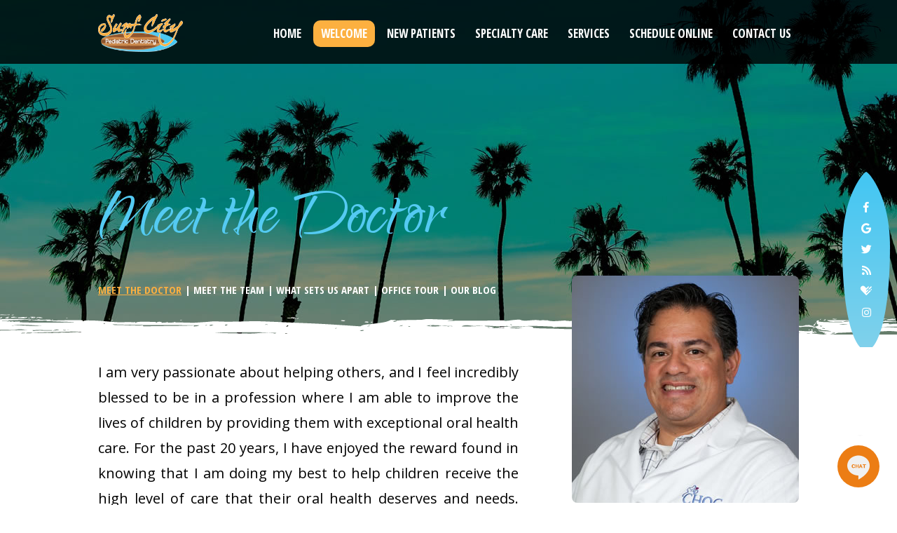

--- FILE ---
content_type: text/html; charset=utf-8
request_url: https://www.surfcitykidsdds.com/meet-the-doctor
body_size: 17971
content:
<!DOCTYPE html>
<!--[if lt IE 7]>      <html lang="en" class="lt-ie10 lt-ie9 lt-ie8 lt-ie7"> <![endif]-->
<!--[if IE 7]>         <html lang="en" class="ie7 lt-ie10 lt-ie9 lt-ie8"> <![endif]-->
<!--[if IE 8]>         <html lang="en" class="ie8 lt-ie10 lt-ie9"> <![endif]-->
<!--[if IE 9]>         <html lang="en" class="ie9 lt-ie10"> <![endif]-->
<!--[if gt IE 9]><!--> <html lang="en"> <!--<![endif]-->

<head>
<meta charset="utf-8">
<title>John A. Guijon, DDS | Huntington Beach CA Pediatric Dentist  </title>
<meta name="description" content="Dr. John A. Guijon is your Huntington Beach, Fountain Valley, and Westminster, CA pediatric dentist for children and teens. Schedule an appointment with Dr. Guijon today.">
<meta name="HandheldFriendly" content="True">
<meta name="MobileOptimized" content="320">
<meta name="viewport" content="width=device-width, user-scalable=0">
<meta name="format-detection" content="telephone=no"/>
<!--[if IEMobile]> <meta http-equiv="cleartype" content="on"> <![endif]-->


<!-- Standard desktop and mobile favicons -->
<link rel="shortcut icon" href="/assets/images/icons/favicon.png">

<!-- CSS Stylings (Default Base Stylings and Site Specific) -->
<link rel="stylesheet" href="/assets/css/material.css">
<link rel="stylesheet" href="https://fonts.googleapis.com/icon?family=Material+Icons">
<link rel="stylesheet" href="//srwd.sesamehub.com/assets/fonts/fontawesome-pro-5.8.1-web/css/all.min.css">
<link rel="stylesheet" href="//srwd.sesamehub.com/assets/v5.0/global.min.css">
<link rel="stylesheet" href="/assets/css/local.css">

<!-- Javascript Libraries -->
<script src="//ajax.googleapis.com/ajax/libs/jquery/2.2.4/jquery.min.js"></script>

<!-- GA CODE -->
<script>
(function(i,s,o,g,r,a,m){i['GoogleAnalyticsObject']=r;i[r]=i[r]||function(){
(i[r].q=i[r].q||[]).push(arguments)},i[r].l=1*new Date();a=s.createElement(o),
m=s.getElementsByTagName(o)[0];a.async=1;a.src=g;m.parentNode.insertBefore(a,m)
})(window,document,'script','//www.google-analytics.com/analytics.js','ga');

ga('create', 'UA-30838427-1', 'auto');
ga('send', 'pageview');
</script>


<!--<script>
(function(d, s, id) {
 var js, fjs = d.getElementsByTagName(s)[0];
 if (d.getElementById(id)) return;
 js = d.createElement(s);
 js.id = id; js.src = 'https://www.localmed.com/assets/web/js/widget.js';
 fjs.parentNode.insertBefore(js, fjs);
}(document, 'script', 'localmed-wjs'));
</script>

<script>window.lmq = [['createTab', {"href":"https://www.localmed.com/widgets/b99fd244-a0c2-4319-a836-200af715f964/","text":"Schedule Online"}]];</script>-->

</head>

<body class="meet-the-doctor sidebar-left footer-normal nav-top layout-standard layout-section-welcome psds" style="background-image:url(/assets/images/slideshow/3.jpg)">
<div id="fb-root"></div>
<script async defer crossorigin="anonymous" src="https://connect.facebook.net/en_US/sdk.js#xfbml=1&version=v3.3"></script>

	<div id="vertex">
	<div id="hd">
    <div class="container row">

<div id="contact-info">
    <!--<a class="referral" href="/refer-a-patient">Referring a Patient?</a>-->
    <a class="phone" href="tel:714-847-2566"><svg class="awning" aria-hidden="true" xmlns="http://www.w3.org/2000/svg" width="133" height="43" viewBox="0 0 133 43"><path d="M132.63 33.35l-0.04-0.14L125.51 0.03 7.44 0 0.4 33.15c-0.71 2.37-1.01 5.07 3.89 9.08l0.26 0.15c3.2 1.25 6.66 0.52 8.84-1.87 0.44-0.47 1.12-0.74 1.68-0.74 0.63 0 1.23 0.27 1.66 0.74 1.45 1.58 3.52 2.49 5.68 2.49 2.16 0 4.23-0.91 5.68-2.49 0.44-0.47 1.04-0.73 1.66-0.74h0c0.62 0 1.23 0.27 1.66 0.73 1.46 1.59 3.53 2.5 5.69 2.5 2.16 0 4.23-0.91 5.68-2.49 0.44-0.47 1.05-0.74 1.67-0.74h0c0.62 0 1.23 0.27 1.66 0.73 1.45 1.59 3.53 2.5 5.68 2.5 2.16 0 4.23-0.91 5.68-2.49 0.87-0.94 2.47-0.93 3.33 0 1.46 1.59 3.53 2.5 5.68 2.5 2.16 0 4.23-0.91 5.68-2.49 0.44-0.47 1.05-0.74 1.67-0.74h0c0.62 0 1.23 0.27 1.66 0.73 1.46 1.59 3.53 2.5 5.69 2.5s4.23-0.91 5.68-2.49c0.87-0.94 2.47-0.93 3.33 0 1.46 1.59 3.53 2.5 5.69 2.5s4.23-0.91 5.68-2.49c0.44-0.47 0.98-0.67 1.67-0.74 0.62 0 1.23 0.27 1.66 0.73 1.46 1.59 3.53 2.5 5.69 2.5 2.16 0 4.23-0.91 5.68-2.49 0.43-0.47 1.03-0.73 1.66-0.74h0.01c0.63 0 1.23 0.27 1.66 0.73 2.2 2.4 5.66 3.13 8.83 1.88l0.26-0.15C133.99 37.89 133.11 34.94 132.63 33.35" fill="#54caf2" /></svg>(714) 847-2566</a>
</div><!--/contact-info-->

<a class="btn hide-desk hide-tab" href="https://book.modento.io/c/0cac1289b8fb440487a452668b8d9794/website">Schedule Online</a>
    
<div id="logo"><a href="/"><img src="/assets/images/logo.png" alt="surf city pediatric dentistry home page" width="216" height="96" /></a></div> 

<div class="social-media">
	<img class="socialBg" src="/assets/images/header/socialBg.svg" alt="" width="68" height="250"/>
    <div class="ib">
<a class="facebook" aria-label="facebook" href="https://www.facebook.com/SurfCityKidsDentist"><span class="icon fab fa-fw fa-facebook-f" aria-hidden="true"></span></a>
<a class="google" aria-label="google" href="https://www.google.com/maps/place/Surf+City+Pediatric+Dentistry/@33.6903758,-117.9947443,17z/data=!3m1!4b1!4m7!3m6!1s0x0:0x361bb340142712c3!8m2!3d33.6903758!4d-117.9925556!9m1!1b1?hl=en-US"><span class="icon fab fa-fw fa-google" aria-hidden="true"></span></a>
<!-- <a class="youtube" aria-label="youtube" href="#"><span class="icon fab fa-fw fa-youtube" aria-hidden="true"></span></a> -->
<a class="twitter" aria-label="twitter" href="https://twitter.com/DrGuijon"><span class="icon fab fa-fw fa-twitter" aria-hidden="true"></span></a>
<a class="blog" aria-label="blog" href="/blog"><span class="icon fas fa-fw fa-rss" aria-hidden="true"></span></a>
<a class="healthgrades" aria-label="healthgrades" href="https://www.healthgrades.com/dentist/dr-john-guijon-3k8tv"><span class="icon fa-fw fa-healthgrades2" aria-hidden="true"></span></a>
<a class="instagram" aria-label="instagram" href="https://www.instagram.com/surf_city_pediatric_dentistry/"><span class="icon fab fa-fw fa-instagram" aria-hidden="true"></span></a>
    </div><!--.ib-->
</div><!--/social-media-->
    </div><!--/container-->
</div><!--/hd-->


<nav id="main-nav" class="horizontal clearfix">
	<div class="container row">
    
    <div class="collapsible">
    <a class="trigger" href="javascript:void(0)"><div class="nav_icon"><span></span><span></span><span></span><span></span></div>Menu</a>
    <ul><li class="home first"><a href="/home" id="home" class="home"><span>Home</span></a></li><li class="welcome active"><a href="/meet-the-doctor" id="welcome" class="welcome"><span>Welcome</span></a><ul><li class="meet-the-doctor active first"><a href="/meet-the-doctor" class="meet-the-doctor"><span>Meet</span> <span>the</span> <span>Doctor</span></a></li><li class="meet-the-team"><a href="/meet-the-team" class="meet-the-team"><span>Meet</span> <span>the</span> <span>Team</span></a></li><li class="what-sets-us-apart"><a href="/what-sets-us-apart" class="what-sets-us-apart"><span>What</span> <span>Sets</span> <span>Us</span> <span>Apart</span></a></li><li class="office-tour"><a href="/office-tour" class="office-tour"><span>Office</span> <span>Tour</span></a></li><li class="our-blog last"><a href="/blog" class="our-blog"><span>Our</span> <span>Blog</span></a></li></ul></li><li class="new-patients"><a href="/office-visits" id="new-patients" class="new-patients"><span>New</span> <span>Patients</span></a><ul><li class="office-visits first"><a href="/office-visits" class="office-visits"><span>Office</span> <span>Visits</span></a></li><li class="patient-forms"><a href="/patient-forms" class="patient-forms"><span>Patient</span> <span>Forms</span></a></li><li class="financial-information"><a href="/financial-information" class="financial-information"><span>Financial</span> <span>Information</span></a></li><li class="pediatric-dental-faqs"><a href="/pediatric-dental-faqs" class="pediatric-dental-faqs"><span>Pediatric</span> <span>Dental</span> <span>FAQs</span></a></li><li class="testimonials last"><a href="/testimonials" class="testimonials"><span>Testimonials</span></a></li></ul></li><li class="specialty-care"><a href="/preventive-care" id="specialty-care" class="specialty-care"><span>Specialty</span> <span>Care</span></a><ul><li class="preventive-care first"><a href="/preventive-care" class="preventive-care"><span>Preventive</span> <span>Care</span></a></li><li class="dental-care-for-your-baby"><a href="/dental-care-for-your-baby" class="dental-care-for-your-baby"><span>Dental</span> <span>Care</span> <span>For</span> <span>Your</span> <span>Baby</span></a></li><li class="pediatric-hospital-dentistry"><a href="/pediatric-hospital-dentistry" class="pediatric-hospital-dentistry"><span>Pediatric</span> <span>Hospital</span> <span>Dentistry</span></a></li><li class="special-needs-dentistry"><a href="/special-needs-dentistry" class="special-needs-dentistry"><span>Special</span> <span>Needs</span> <span>Dentistry</span></a></li><li class="sports-dentistry"><a href="/sports-dentistry" class="sports-dentistry"><span>Sports</span> <span>Dentistry</span></a></li><li class="nutrition-and-oral-health"><a href="/nutrition-and-oral-health" class="nutrition-and-oral-health"><span>Nutrition</span> <span>and</span> <span>Oral</span> <span>Health</span></a></li><li class="teeth-for-life last"><a href="/teeth-for-life" class="teeth-for-life"><span>Teeth</span> <span>for</span> <span>Life</span></a></li></ul></li><li class="services"><a href="/common-procedures" id="services" class="services"><span>Services</span></a><ul><li class="common-procedures first"><a href="/common-procedures" class="common-procedures"><span>Common</span> <span>Procedures</span></a></li><li class="sealants"><a href="/sealants" class="sealants"><span>Sealants</span></a></li><li class="fillings"><a href="/fillings" class="fillings"><span>Fillings</span></a></li><li class="thumb-sucking"><a href="/thumb-sucking" class="thumb-sucking"><span>Thumb</span> <span>Sucking</span></a></li><li class="digital-x-rays"><a href="/digital-x-rays" class="digital-x-rays"><span>Digital</span> <span>X-rays</span></a></li><li class="nitrous-oxide"><a href="/nitrous-oxide" class="nitrous-oxide"><span>Nitrous</span> <span>Oxide</span></a></li><li class="silver-diamine-fluoride last"><a href="/silver-diamine-fluoride" class="silver-diamine-fluoride"><span>Silver</span> <span>Diamine</span> <span>Fluoride</span></a></li></ul></li><li class="schedule-online"><a href="https://book.modento.io/c/0cac1289b8fb440487a452668b8d9794/website " id="schedule-online" class="schedule-online"><span>Schedule</span> <span>Online</span></a></li><li class="contact-us last"><a href="/office-location" id="contact-us" class="contact-us"><span>Contact</span> <span>Us</span></a><ul><li class="office-location first"><a href="/office-location" class="office-location"><span>Office</span> <span>Location</span></a></li><li class="refer-a-friend"><a href="/refer-a-friend" class="refer-a-friend"><span>Refer</span> <span>a</span> <span>Friend</span></a></li><li class="refer-a-patient"><a href="/refer-a-patient" class="refer-a-patient"><span>Refer</span> <span>a</span> <span>Patient</span></a></li><li class="appointment-request last"><a href=" https://book.modento.io/c/0cac1289b8fb440487a452668b8d9794/website" class="appointment-request"><span>Appointment</span> <span>Request</span></a></li></ul></li></ul>			
    </div><!--/collapsible -->
                
	</div><!--/container-->               
</nav><!--/main-nav -->
</div><!--/vertex-->


<div class="torso">


<div id="ip-sub">
	
	<svg class="strokes bottom" xmlns="http://www.w3.org/2000/svg" width="2000" height="120" viewBox="0 0 2000 120"><path d="M1831.03 54.08c-0.22 1.45-2.16 1.2-2.51 2.51C1827.2 55.57 1829.73 54.14 1831.03 54.08zM242.21 54.59c1.24 0.59 3.73 0.88 3.51-0.51C244.69 54.38 242.45 53.47 242.21 54.59zM248.26 57.11c1.02-0.31 3.48 0.81 3.02-1C249.95 56.1 248.32 55.81 248.26 57.11zM401.5 57.11c0.77-0.69 5.5 0.26 4.51-1.51C405.64 57.22 401.13 54.71 401.5 57.11zM665.78 52.08c-2.43 0.65-3.81 1.1-5.02 2C663.01 54 665.64 54.26 665.78 52.08zM1836.57 58.11c2.53-0.39 3.26 0.33 4.51-1.51C1839.31 56.83 1836.23 55.77 1836.57 58.11zM147.25 51.57c-0.61 1.67 3.4 1.24 3.53 0.51C149.76 50.86 148.39 52.91 147.25 51.57zM826.58 62.13c1.83-0.22 3.93-0.14 4.53-1.51C829.35 60.85 826.26 59.79 826.58 62.13zM1815.96 65.13c-0.21 1.81-2.67 1.35-2 4.02 2.87 0.88 1.89-2.12 4.02-2 0.29-0.04 0.57-0.08 0.49-0.51C1816.88 66.88 1817.15 65.29 1815.96 65.13zM1819.98 62.13c-1.63 0.37-3.18 0.82-3.02 3C1819.16 65.31 1818.94 63.09 1819.98 62.13zM759.74 58.11c3.73 0.57 8.32 2.85 10.05-1C765.75 58.48 761.94 55.38 759.74 58.11zM115.1 57.11c0.82-0.84 3.67 0.31 3.53-1.51C117.02 55.67 114.79 55.1 115.1 57.11zM812.5 61.62c2.28-0.35 6.2 1.32 8.56 0.51v-1.51C818.65 59.62 814.05 59.25 812.5 61.62zM661.76 52.08c-2.51-0.65-14.6-2.98-13.01 0 -3.77 0.31-6.52-1.24-9.07 0.49 4.83 1.73 10.8-0.86 14.55 0 -0.57 0.06-1.16 0.16-1 1.02 1.73-0.63 4.36-0.37 5.58-1.51v1.51C660.01 53.32 660.83 52.63 661.76 52.08zM1959.17 54.59c-4.87-3.18-7.99 1-11.05 2.51 2.98-0.98 6.83 1.98 8.05-0.51 -1.69-0.31-4.67 0.65-5.53-0.49h5.54c0.69-2.22-3-0.02-3.02-1.51C1955.77 54.93 1957.67 54 1959.17 54.59zM1942.58 54.08c-1.57-0.45-3.06-0.57-4.51 0.51C1939.13 54.69 1941.48 55.69 1942.58 54.08zM1931.04 57.11c3 0.88 8.64 0.37 11.03-1C1938.73 54.87 1934.2 56.5 1931.04 57.11zM1841.59 54.59c-1.33 0.85-2.87-0.96-3.02 1.51C1840.1 56.12 1841.12 55.63 1841.59 54.59zM1963.19 49.57c1.41 1.04 4.26 0.16 5.54-0.51C1966.84 48.57 1964.82 48.37 1963.19 49.57zM1950.12 50.06v-1.49c-5.4 0.45-11.07-0.9-14.05 1C1940.6 49.86 1946.39 48.94 1950.12 50.06zM1978.27 56.6c5.65-0.81 16.37 1.61 20.1-2.51 -1.61-1.1-4.16 0.31-5.53 1 0.04-2.57-6.54-0.55-10.56-0.49 -5.42 0.06-11.4-1.33-15.56-1 -2.61 0.2-4.61 0.22-7.05 1 3.26-0.74 2.06 0.31 3.53 1 6.01 0.53 10.54-2.43 17.59 0C1979.84 55.81 1977.75 54.91 1978.27 56.6zM1907.41 59.11c1.88-0.49 2.96 0.57 3.02-1C1909.09 58.11 1907.48 57.83 1907.41 59.11zM1904.4 57.6c1.24-0.04 1.55-0.94 2.51 0v-1.49C1905.32 55.85 1904.85 56.73 1904.4 57.6zM1954.14 48.57c-1.49 0-3.04-0.06-3 1.49C1951.96 49.39 1954.32 50.25 1954.14 48.57zM1856.16 54.59c2.55 0.73 9.58 1.1 10.05-0.51C1862.73 54.93 1857.45 52.61 1856.16 54.59zM1928.53 49.57c-3.08-0.06-6.01 0.02-8.05 1C1923.54 50.63 1926.37 50.41 1928.53 49.57zM1955.14 49.57c1.57 0.04 3.46 0.92 4.02-1C1957.64 48.72 1955.26 48 1955.14 49.57zM1906.91 50.57c0.08 1.43-3.3-0.61-2.51 1.51C1905.48 52.1 1908.45 51.49 1906.91 50.57zM1731.53 73.69c0.22 2 5.12 1.88 6.54 1C1736.79 73.46 1732.83 74.91 1731.53 73.69zM0 119.51V80.08c21.04 0 42.95-1.19 62.34-1.37 -7.62-0.47-13.39-2.04-21.59-1.51 -3.24 0.2-6.54 1.57-10.05 1.51C22.27 78.57 10.99 78.31 0 78.31V54.87c12.82-0.49 25.63-0.65 35.21-0.79 9.4 0.65 23.44 0.55 35.17 1.51 5.79 0.47 11.17 1.32 15.59-0.51 7.91 2.75 19.85-0.53 28.11 1.02 -0.18 1.32-4.36 1.28-3.49 2 21.81-0.88 46.03-1.61 73.84-1 0.12 0.88-0.51 2.51 1 2 1.83-0.02 2.43-1.26 4.02-1.51 28.27-1 56.63 3.75 79.89 4.02 5.4 0.08 12.99-0.71 19.63-0.49 4.53 0.14 8.58 1.04 12.56 0 0.82 1-0.06 0.63 0 2 1.45-0.06 2.61-1.69 4.49-2 7.36-1.26 24.89-0.41 33.66-0.51 4.04-0.04 7.19-0.14 9.58 2 1.3-3.02 6.93-1.75 11.03-2 0.12 0.88-0.51 2.51 1 2 4.65-0.22 9.78 0.04 12.56-2 -0.04 0.88 0.12 1.57 0.53 2 5.65-1.14 11.58 0.65 16.06-2 1.22-0.2-0.25 2.3 1.53 1.51 14.39-0.73 28.15 0.86 40.67 0.49 7.64-0.22 16.04-1.14 24.12-1.49 8.6-0.39 17.67-2.02 26.13-1.51 34.98 2.12 70.6-1.39 104.52 0 32.13 1.32 64.85 2.75 95.97 4.02 42.46 1.71 77.18 4.26 120.6 7.03 3.73-3.53 12.73-4.14 18.13-4.88 -0.51 0.31-0.8 0.86-0.05 0.86 17.35-3.81 36.45-2.79 49.76-10.54 3.14 1.28 7.46-0.47 11.03 1 -0.84-0.04-1.26 0.39-1.49 1 18.98-2 39.16-1.41 57.79-2 3.93-0.14 7.83-1.41 11.54-1.51 17.15-0.35 39.9 1.92 56.41 0.78 -0.04 0.07-0.1 0.13-0.12 0.22 1.63 0.83 2.73-0.9 3.02 1 -4.06 0.98-9.73 0.33-13.07 2.02 42.12-1.47 83.07 0.16 128.12-1.51 -0.27 0.47-1.14 1.85 0.53 1.51 8.19-0.22 16.84-2.2 24.6-2.51 2.36-0.1 4.89-0.61 7.07-0.51 2.51 0.12 5.04 1.67 7.54 2 13.27 1.85 25.97-2.96 39.67 0 9.58-1.63 7.36 0.31 18.12-0.49 -3.14 1.16 8.46 2 11.05 2 8.73 0.06 21.57-1.31 28.11-1.51 -1.29 0.04 1.43 1.04 1.02 1.02 1.92 0.1 5.63-0.77 6.05 0.49 27.68-3.3 56.26 3.46 83.38-2 27.56 1.14 55.59-1.06 83.91-0.51 6.48 0.14 13.76 0.94 19.59-2 12.68 1.3 32.27 1.63 44.75 0 -0.41 0.12-1.02 0.02-1.04 0.49 31.05-0.69 77.81 2.69 117.09 3.02 4.18 1.55 11.23 2.49 17.1 3.02 11.07 0.96 22.97-0.41 34.15 0.49 11.74 0.96 22.87 4.24 33.17 5.03 4.5 0.35 8.01 0.94 11.05 1 4.91 0.1 9.31-1.61 14.07-2 5.1-0.41 8.64 1.24 13.56 2 9.19 1.47 18.82 0.71 28.15 2.51 -2.53 1.37-5.04-0.92-7.05 0.51 5.32 1.65 11.21-0.31 15.59 2 -7.58 0-15.27-0.98-24.61-1.49 -6.48-4.75-13.6 0.31-22.61-3.02 -4.02 1.94-8.68 1.73-14.07 3.02 4.26 1.1 10.76-0.39 10.05 2.51 1.81 0.51 5.83-1.14 6.03 1 -10.46-0.39-17.65-1.79-27.13-2.02 4.02 0.96 9.36 1.08 11.54 2.51 -1.1 1.71-5.02-1.75-5.02 0.51 13.98 0.53 22.1 3.46 39.2 3.51 -4.22 0.98-10.8-0.39-12.56 3.02 -8.19 0.39-18.43-3.18-25.12-2.51 0.61 0.06 1.2 0.14 1 1 -3.51-0.33-5.32-2.37-8.54-3.02 -0.88 1.35 2.22 0.98 0.51 1.51 -4.02 0.24-7.32-1.41-11.05-2 -7.93-1.26-15.76 0.51-24.12 1 -5.99 0.35-12.76-1.69-17.59-1.51 -1.41-0.86-1.18-0.63-1.51-2 -19.92-1.47-36.33-2.81-51.25-2.51 1.98 0.39 2.61-0.23 3.51 0.49 -3.04 3.14-10.72 2.18-13.56-0.49 -1.49 2-4.04 0.94-5.53 0.49 1.1-0.39 3.83-1.69 1.51-2.51 -0.08 0.61 0.1 1.43-0.51 1.51 -6.26-3.06-12.37 1.59-18.08 2.02 -2.47 0.18-5.3-1.79-8.05-1.51 -0.84 0.1-1.69 1.04-2.51 1 -1.2-0.06-1.71-1.39-3-1.51 -0.92-0.08-2.16 1-3.02 1 -2.81 0-5.32-1.24-8.05-0.49 -0.9-1.45-0.1-2.3-1.49-2.51 -1.29 1.59-2.16 0.61-4.53 0.49 -2.75 3.16-6.2 2.14-10.05 2.02 -6.36-0.2-13.5 0.45-20.1 0 -1.63-0.12-3.57-1.1-5.02-1 -1.51 0.1-3.16 1.37-4.51 1.49 -4.42 0.45-9.34 0.3-13.07 0 -2.9-0.22-7.01-2-9.54-2 -3.04-0.02-6.08 1.83-9.05 2 -12.25 0.81-24.4-0.61-38.18-1 -11.34 1.53-32.76 4.14-45.22 0 -1.02 0.14-0.45 1.89-1.51 2.02 -22.87-1.14-37.65-0.69-54.76-2.02 -1.92 1.32-2.79 1.16-4.51 2.02 -5.95-2.83-18 0.41-23.12-2.02 -0.53 2.93-3.91 0.16-5.03 2.02 -1.77 0.26-1.24-1.79-3.02-1.51 -18.31 0.71-37.14-1.79-56.75 0.49 1.32-1.37-0.74-0.47-1.04-1.49 -19.49-0.75-38.51-1.98-60.77-1.02 -12.44 0.55-26.24 0.35-33.19 0.51 14.53 3.69 38.26-3 50.78 1.51 -2.47 0.45 3.06 1.22-0.53 2 18.29 1.61 38.14 0.92 58.79 2.02 25.4 1.32 52.57-0.55 77.89 0.49 14.66 0.61 25.93 1.14 39.71 0.51 13.51-0.63 27.13 0.47 37.69-1.51 0.49 1.18 2.91 0.45 3.49 1.51 17.18-3.18 40.89-1.16 59.3-0.51 2.44 0.1 4.95-0.98 7.54-1 7.75-0.06 16.35 1.88 24.12 0.51 8.7-1.55 22.57-2.53 31.66-1.51 0.2 0.86-0.74 1.27 0 1.51 4.3-1.53 12.92-0.63 18.08 0 -0.57 0.08-1.41-0.1-1.51 0.49 4.99 0.81 10.72 2.47 15.59 0.51 11.21 2.2 27.28-0.82 37.69 3 11.09-2.24 25.99 1.16 37.18 1.51 3.2 0.1 7.87-1.06 9.05 0 -0.41-0.37-1.61 0.49-1.51 0.51 21.59 5.32 57.26-2.63 78.4 2 -11.21 2-23.85 0.39-34.66 2.02 16.55 3.14 36.04-0.84 52.76 1 10.68-2.37 23.56 0.59 39.69 0 0.45-2.67-2.83 1.27-2.51-1.51 1.49 0.02 3.24 0.55 5.02 1.51 -1.92-2.79 2.77-0.55 3.51-2.02 -4.18 0.12-4.63-0.61-9.05-0.49 -1.22 0.67 0.55 1.86-0.49 2 -0.55-3.61-4.97-0.75-8.05-3 -0.16 1.71-2.77 2.02-3.51 0.49 1.02 0.3 3.77-0.16 2-1 -0.92 0.65-3.16 0.24-5.03-0.51 0.79-0.04 1.77 0.08 1.51-1 -2.96-3.55-3.32 1.94-6.54 0.51 1.24-0.61 1-2.71 2.51-3.02 8.44 0.57 16.06-1.69 23.63 1 -0.77 0.1-1.88-0.18-2.02 0.51 13.7-0.43 21.28 2.94 32.17-1 -0.84 1.87 0.1 0.98 1 2 -0.14 1.04-2.24 0.12-2.02 1.51 3.34 0.85 3.91-0.14 5.02-1.51 0.47 2.1 0.33 2-1 3.02 1.67 0.51 5.46-1.12 5.54 1 -5.28-0.61-8.11-0.57-10.56 1.51 11-1.37 21.18 2.91 32.56 1.09 -1.11 0.03-1.01-0.95-0.39-1.6 -2.04-1.39-1.08 1.77-2.51 1.51 -3.32-0.45 1.3-4.2-1.02-3.02 -1-1.65-0.78-0.1-2.51 0 -0.33-3.96-10.36-1.35-11.54-6.02 8.07 3.28 19.35 1.34 29.13 3.51 -6.87-3.73-15.78-3.24-22.61-3.51 0.57-2.65-6.59-1.71-7.54-1.51 0.24-0.78 1.57-0.39 1.02-2 -1-0.16-1.02 0.69-1.51 1 -1.53-3.22-6.26-4.1-10.05-4.51 -9.97-1.1-20.18-1.45-30.15 0.49 -2.51-3.18-11.03-0.35-14.58-2.51 8.24-1.35 20.94 1.61 28.66-2.51 1.45 0.71 2.98 1.35 5.52 1.02 -0.41-2.45-3.2 0.53-4.02-1.51 7.05-0.63 12.72 3.69 19.61 3.51 -0.82 1.75-3.59-1.35-4.53 0.51 1.57 0.27 5.59 1.69 6.05 0 -0.63-0.06-1.2-0.16-1.02-1.02 2.47 1.53 3-1.12 6.05-0.49 -1.63-1.75 0.16-2.79-0.51-4.02 -4.02 2.26-2.08-4.75-4.02-6.03 1.2-1.37 5.12-3.79 6.03-1 -0.06 0.94-1.67 0.33-1.49 1.49 5.14 0.49 9.34 0.9 14.06 1.02 15.76 0.35 29.25 1.22 42.71 0 -14.03-2.85-28.95 2.83-37.69-4.02 19.88-0.47 40.47-0.2 60.28 0 -9.03 2.47-15.19-0.18-24.08 3 6.93 0.81 11.8-1.02 17.59-0.49 -0.2 1.18-2.2 0.49-2.51 1.51 22.36 0.96 50.03-5.28 70.84-3.02 2.71 0.3 5.02 2.14 7.05 0 7.3 0.51 17.62 0.57 27.25 1.02v0.9c-13.25-0.15-27.86 1.48-43.37 1.1 -1.55-0.16 1.3 1.45-0.49 1.49h-6.01 -6.56c-0.61-0.16-3.08 0.1-1.51 0.51h9.54c1.2 0.65 3.49 0.22 4.53 1 0.45-0.75 1.28-1.06 2.51-1 1.79-0.28 1.24 1.79 3 1.51 2.98-2.24 4.75-0.53 8.05 0 2.55-1.88 7.3 0.3 11.07-1 1.69 0.45 0.04 1.12 0.98 2 3.34 0.94 6.2-0.26 10.05-0.51 2.48-0.16 5.25-0.1 8.19 0.07v6.29c-12.18-0.6-24.58-0.62-36.32 1.69 1.9 0.16 6.18 1.14 3-0.51 11.81-0.63 22.55 0.2 33.32 0.78v8.75c-7.5-0.75-14.93-1.46-22.23-0.97 -20.08 1.32-44.58 1.61-68.33 1 -1.81 0.06 1.02 1.65-0.55 1.51 -15.96-0.06-25.87 1-42.69 1.49 -3.73 3.57-9.83 1.71-15.59 3.02 25.38 1.35 48.64 1.3 64.34 2.51 27.93-0.85 55.94-0.02 85.04 0.23v28.88C1333.1 119.99 666.13 120.19 0 119.51zM1870.72 66.65c6.28 0.08 15.02-0.06 18.61-1C1883.11 64.74 1874.92 65.7 1870.72 66.65zM1833.54 69.16c-2.1 1.35-5.1-1.04-6.03 1C1829.89 70.9 1832.94 71.67 1833.54 69.16zM1839.08 74.69c-3.04 0.35-4.85-1.18-6.02 0.49 1.51 0.84 4.3 0.39 6.03 1.02V74.69zM1854.15 86.75c4.34-0.41 6.73 0.75 7.54-2C1858.3 84.53 1855.57 84.98 1854.15 86.75zM1798.37 86.75c3.42 0.14 7.48 0.53 8.56 0C1805.14 86 1800.14 85.84 1798.37 86.75zM1741.6 103.84c3.87 0.79 11.19 0.84 15.08 0C1750.42 104.31 1744.39 102.8 1741.6 103.84zM1722.99 100.31c2.79 1.24 13.39 2.49 18.61 1.02C1742.02 101.19 1726.55 100.62 1722.99 100.31zM1700.89 100.82c1.06 0.22 5.83 1.14 5.03 0C1703.96 101.43 1702.15 99.29 1700.89 100.82zM1700.38 76.2c-1.33 0.33-3.12 0.2-4 1C1697.22 77.89 1700.87 78.36 1700.38 76.2zM1658.69 66.15c3.18-0.02 6.16 0.18 8.54 1 -1.45 1.06-5.48-0.43-5.53 2 3.57-0.37 5.75 0.63 9.05 0.51 0.12 0.88-0.51 2.51 1 2 8.3-0.45 16.49 2.02 25.64 0.51 0.3-1.63-0.35-2.34-0.51-3.51 -3.34 1.2-7.99-1-10.05-1.02 6.4-0.92 18.86 2.02 24.63 1.02 -14.58-0.88-27.38-3.36-40.71-4.02 5.05 1.32 12.19 0.53 15.59 3.51 -5.69-0.65-12.91-2.3-19.1-3.02C1664.56 64.82 1660.44 63.76 1658.69 66.15zM1651.15 68.16c1.75-0.37 3.79 1.51 5.02 0C1654.41 68.06 1651.25 67.14 1651.15 68.16zM1486.33 63.13c-4.81-0.63-10.91-0.84-15.07 1.51C1477.13 64.98 1482.05 64.37 1486.33 63.13zM1585.83 67.16c-1.33 0-3.16-0.47-2.51 1.51C1584.91 68.92 1585.36 68.04 1585.83 67.16zM1592.86 67.65h-4.02C1588.23 69.81 1592.64 69.04 1592.86 67.65zM1629.03 67.16c2.7 3.17 12.48 0.03 19.91 0.84 -2.22-0.34-4.27-0.87-6.84-0.84 0.12-0.73 0.82-0.84 1-1.51 -3.75-0.61-6.83-1.88-11.56-1.51C1632.37 66.8 1628.84 65.11 1629.03 67.16zM1614.96 64.13c5.08-1.33 8.5 1.49 12.56-0.49 -3.34-0.86-8.01-0.37-11.05-1.51C1616.92 63.74 1615.19 63.17 1614.96 64.13zM1602.4 61.62c3.02 0.24 9.68 1.41 11.07 0C1608.85 61.78 1605.64 60.89 1602.4 61.62zM1547.63 59.62c2.81 0.71 7.71 0.26 9.05 1 -0.61 0.06-1.2 0.16-1 1 4.22-0.67 9.46 0.49 13.56-1.51C1561.67 59.58 1554.09 58.87 1547.63 59.62zM1538.58 63.13c6.54 2.16 20.71 2.96 28.64 0.51 1.41 0.28 1.63 1.73 3.02 2 0.04-1.81 2.12-1.59 4.02-1.51 3.81 4.36 14-1.43 17.08 2.02 3.26-0.57 3.42-0.16 7.54-1.02 0.33 1.1-1.41 1.61 0.51 1.51 2.94-1.3 7.77-1.53 10.05 0.51 2.63-2.22 7.28-0.23 11.05-0.51 0.04-0.65 0.65-0.69 0.51-1.51 -13.74-0.39-24.75-0.88-35.17-2 0.57-0.06 1.41 0.08 1.49-0.51 -2.75-0.08-5.46-0.23-7.54-1 0.31-0.69 1.94-0.08 2.02-1 -4.26 0.18-11.95-2.53-12.07 1.51 1.02-1.14 3.53 0.47 4.53 1C1559.84 63.49 1550.73 60.52 1538.58 63.13zM1537.07 62.62c-5.95 0.04-13.7-1.82-17.08 1.02C1524.08 62.82 1533.25 64.05 1537.07 62.62zM1481.31 59.11c11.74 0.12 34.21 0.45 48.23-0.49C1513.89 58.99 1496.23 57.64 1481.31 59.11zM1454.69 60.11c8.54-1.22 18 0.98 26.11-1.49C1474.24 58.79 1463.45 58.26 1454.69 60.11zM1335.61 62.62c4.42 3.19 16.68-1 22.46 1.96 0 0-0.01 0-0.01 0.01 -1.39-0.5-2.82 0.99-1.33 1.57 0.39-0.8 0.84-1.29 1.33-1.57 0.05 0.02 0.11 0.04 0.16 0.06 -0.05-0.03-0.1-0.04-0.15-0.07 1.75-1.02 4.02 0.65 6.18 0.56 1.85-0.06 3.55-1.22 5.52-1.49 16.27-2.41 36.31 1.04 53.76-1.02 0.18 1.34-2.79-0.47-2 1.51 2.45 1.34 7.07-0.86 10.03-2 7.36 0.02 14.82-1.49 22.12-2.51 -7.05-1.31-16.74 1.94-20.1 0 0.77-0.1 1.86 0.18 2-0.51 -15.96-0.77-25.83-2.24-40.69-0.49 4.34 1.1-8.16 1.73-8.54 1 0-0.67 0.88-0.47 1-1h-5.52c-0.14 0.98 0.69 0.98 1 1.49 -1.69 0.81-2.16-2.12-3.02-0.49 0.33 0.86-10.81 1.73-13.05 1.51 0.18-1.33 2.57-0.47 3-1.51 -4.51 0.22-12.42-1.26-16.08 0.49 1.69 0.83 5.06-0.04 6.54 1.02C1351.41 61.72 1343.5 62.17 1335.61 62.62zM1092.92 73.18c-2.34 0.61-4.46-1.53-6.03 0C1087.87 73.77 1093.66 74.12 1092.92 73.18zM1125.05 74.18c-2.59 0.14-4.49-0.96-6.02 0.51C1121.6 74.67 1123.01 75.36 1125.05 74.18zM1136.61 74.69c10.97-0.08 20.55 1.67 30.68-1C1159.07 74.97 1143.85 71.14 1136.61 74.69zM1141.64 67.16c-1.35-1.41-2.65-0.22-4.02-1C1137.32 67.84 1140.89 68.2 1141.64 67.16zM1079.35 69.67c5.57 2.14 16.04 1.02 22.61 3.51 -4.38 1.53-5.61-0.35-7.54 0.51 1.16-0.55 3.3 0.96 6.03 1 4.46 0.04 13.8-0.75 17.06-1 0.06 0.61 0.16 1.18 1.02 1 -0.39-3-6.06 0.2-6.05-2.51 8.17-0.57 16.88-0.55 24.65-1.51 -1.63-0.51-4.89 0.57-6.54-1C1114.04 72.59 1094.33 68.29 1079.35 69.67zM1029.1 70.67c14.58 0.77 28.95-0.35 48.21-1 -6.73-1.14-13.8 0.22-21.1 0 -5.4-0.18-11.17-1.69-16.57-1.51C1036.72 68.25 1031.62 68.96 1029.1 70.67zM28.68 59.11c0.51 1.18 1.73 1.63 3.51 1.51 2.53-1.88 7.28 0.3 11.07-1 1.9 0.31-0.55 2.1 2 2 35.21 1.32 81.64 1.12 118.6 0 0.39-0.1 0.55-0.41 0.47-1 -19.45 0.24-42.81-0.86-60.3-2 -1.39-0.02 1.22-1.37-0.98-1.02 -12.33 0.53-22.42 0.9-34.19-1.49 -1.08 1.65-5 2.61-6.52 1 1.16-0.37 3.93 0.9 3.53-1 -14.13-0.55-29.91 1.41-46.73 1 -1.57-0.16 1.26 1.45-0.51 1.51h-6.03H6.06c-0.63-0.18-3.12 0.08-1.51 0.49h9.56c1.18 0.67 3.48 0.22 4.51 1 0.43-0.74 1.28-1.08 2.51-1 1.77-0.27 1.22 1.79 3.02 1.51C24.93 59.36 27.56 59.99 28.68 59.11zM153.81 78.72c-1.1 0.14-5.38-0.39-4.02 0.49C150.86 79.07 155.12 79.6 153.81 78.72zM146.27 78.72c-0.27 0.71-5.08-0.92-6.06 0.49C141.21 79.72 147.72 80.5 146.27 78.72zM117.12 80.21c5.44-0.06 10.01-1.04 15.08-1.49C125.42 75.97 122.01 79.11 117.12 80.21zM92 69.16c-20.55-0.65-44.3-4.22-65.83 0 1.9 0.16 6.16 1.14 3.02-0.49C51.44 67.45 69.94 71.49 92 69.16zM56.29 84.74c-2.73 1.24-7.87-1.57-9.03 2C49.62 85.41 55.37 87.47 56.29 84.74zM72.9 84.23c-4.3 1.22-11.23-1.27-15.59 2.02C62.85 85.14 68.76 87.41 72.9 84.23zM80.44 80.21c10.68-0.47 24.2 0.22 35.17 0 0.37-0.1 0.59-0.39 0.51-1 -14.66 0.16-27.05-1.04-43.73 0C74.06 82.29 77.69 80.35 80.44 80.21zM180.4 82.72h-1c-4.45-0.22-11.64-0.82-18.57-0.49 -27.01 1.26-61.61 1.39-87.43 2.51 11.4 2.12 30.54-0.86 43.18 1 6.42-2.24 14.94 0.84 20.63-1.51 13.84 1.2 29.25-1.06 42.18-1C180.5 83.59 182.62 82.72 180.4 82.72zM234.68 64.13c-1.63 0.61-3.08-1.53-4.02 0C231.2 64.66 234.27 65.17 234.68 64.13zM444.7 68.16c-40.22-0.18-79.01-0.33-121.58-0.51 -23.83-0.1-52.51-0.96-72.37-1.49 3.57 2.59 10.46 1.37 16.08 1.49 17.27 0.39 32.25 1.67 50.76 1.02 2.16-0.29 0.96 2.71 3.51 2 35.15-1.02 75.61-0.57 111.55-2 0.47 1.83-2.63 0.41-1 2C437.26 71.06 441.31 69.92 444.7 68.16zM591.41 67.65c3.02-1.86 3.95 0.71 5.57-1C594.84 66.53 591.02 65 591.41 67.65zM501.51 68.67c1.83 0.9 5.44-0.1 6.01-2.02C504.61 66.37 502.31 65.9 501.51 68.67zM462.29 67.65c-1.67 0.16-4.32-0.67-4 1.51C459.5 68.84 462.8 68.02 462.29 67.65zM475.87 67.16c-3.38 0.16-7.64-0.61-9.05 1.51C470.52 70.47 472.75 68.29 475.87 67.16zM616.53 85.23c-43.52-2.81-92.82-0.47-137.64-1 23.73 2.65 49.15 1.61 75.37 2.51 16.57 0.61 34.6-3.61 51.74-1.51C610.13 85.74 613 87.81 616.53 85.23zM640.67 86.75c-1.96-0.86-3.63 0.24-5.03-0.49C635.4 88.04 640.16 87.39 640.67 86.75zM643.19 68.67c-4.04-0.08-5.38 0.08-1.53 1 -1.86-0.23-3.12 0.22-3.49 1.51C641.15 71.65 641.95 69.94 643.19 68.67zM750.71 74.18c-3.14 0.53-5.95 0.65-1.51 1.51C749.28 74.75 750.87 75.34 750.71 74.18zM811.52 79.21c-2.79-0.88-6.77-0.1-9.56 1.51C804.59 80.8 810.19 81.62 811.52 79.21zM825.07 69.67c-1.69-0.8-5.32 0.18-7.01 1C820.57 70.49 823.2 70.43 825.07 69.67zM885.9 58.62c-3.28 0.9-7.46-1.55-9.05 1.49C879.93 60.64 883.19 60.46 885.9 58.62zM898.46 68.16c-2.98 0.55-6.44 0.59-8.07 2.51C892.96 69.71 897.3 70.53 898.46 68.16zM914.53 71.67c-0.16-3.02-2.51-0.82-4.53-2C910.41 72.3 913.12 70.98 914.53 71.67zM978.86 69.67c1.49-0.67 4.3-0.06 5.52-1 -12.82-0.65-24.18-1.51-33.15 0.49 7.75 2.47 19.86 1.35 29.13 1.51C979.58 70.63 978.58 70.73 978.86 69.67zM1009.5 70.16c-0.59-0.08-1.41 0.1-1.51-0.49 -8.28-0.2-13.19 0.14-22.12-0.51 -2.43 0.16 0.51 0.81 1.53 0.51 3.06 1.12 9.24-0.49 12.56 1.51C1002.74 68.86 1007.02 71.34 1009.5 70.16zM1750.14 78.72c0.61-0.1 3.1 1.55 3.51-0.51C1752.61 78.5 1750.36 77.58 1750.14 78.72zM1761.68 76.2c2.83 2.08 12.25 0.59 16.59-0.51 -7.01-0.23-17.17-3.85-24.12-0.51 3.14 0.9 7.75-0.63 9.56 0.51C1762.96 75.77 1761.86 75.52 1761.68 76.2zM1433.57 61.13c-0.63-0.22-1.02-0.65-1-1.51 -2 1-6.58-0.57-7.54 1.51C1428.23 60.44 1431.2 62.64 1433.57 61.13zM958.74 68.67v1.49c0.9-0.45 2.51-0.16 3.02-1C961.15 68.59 959.99 68.59 958.74 68.67zM1803.39 79.72c1.26 0.08 1.57-0.78 2.02-1.51 -1.63 0.41-1.04-1.3-2.02-1.51C1803.81 78.44 1802.45 78.82 1803.39 79.72zM1901.89 58.62c-1.57 0.27-3.83-0.14-4.02 1.49C1897.91 60.3 1901.75 60.01 1901.89 58.62zM1807.91 79.21c1.69-0.16 4.38 0.67 4.02-1.51C1810.05 76.66 1808.6 77.7 1807.91 79.21zM1907.41 87.75c1.88 0.04 3.49-0.2 4.53-1C1910.55 87.2 1907.21 85.73 1907.41 87.75zM1811.93 75.18c1.16-0.86 4.22 0.2 4.53-1.49C1814.33 73.55 1812.48 73.73 1811.93 75.18zM1009.81 55.14c0.26 0.01 0.5 0 0.69-0.06C1010.27 55.11 1010.03 55.12 1009.81 55.14zM1820.98 83.23c-2.24-0.1-2.85-1.84-4.51-2.51C1816.03 83.15 1819.78 84.06 1820.98 83.23zM17.62 45.54c1.55 0.06 3.46 0.94 4.02-1C20.14 44.7 17.74 43.97 17.62 45.54zM40.73 52.57c5.65-0.78 16.41 1.61 20.1-2.51 -1.59-1.1-4.14 0.33-5.52 1.02 0.04-2.57-6.54-0.57-10.54-0.51 -5.46 0.1-11.44-1.33-15.6-1 -2.59 0.2-4.59 0.22-7.01 1 3.24-0.73 2.02 0.31 3.49 1 6.01 0.53 10.56-2.43 17.59 0C42.32 51.81 40.24 50.88 40.73 52.57zM25.67 45.54c1.41 1.06 4.22 0.16 5.52-0.51C29.3 44.54 27.3 44.37 25.67 45.54zM21.65 50.57c-4.87-3.18-7.99 1-11.07 2.51 2.98-0.98 6.83 1.98 8.07-0.51 -1.71-0.31-4.69 0.65-5.55-0.49h5.56c0.71-2.22-3.04-0.02-3.04-1.51C18.21 50.9 20.16 49.98 21.65 50.57zM77.92 50.57c0.57-0.1 1.41 0.08 1.51-0.51 -1.2-0.16-1.9-0.78-3.53-0.49 -0.22 0.86 0.75 1.27 0 1.51h-1.49c0.02-0.65 0.63-0.71 0.49-1.51h-7.03c-0.63 2.3 3.4-0.06 3.51 1.51 -1.26-0.08-2.1 0.26-2.51 1 2.1 0.61 5.65-0.37 9.05 0C78.12 51.22 77.18 50.79 77.92 50.57zM62.83 52.57c1.43-0.08 3.45 0.43 3.53-1C64.52 51.29 63.65 50.96 62.83 52.57zM0 51.74v1.61c1.82-0.22 3.5-0.66 4.55-1.27C3.17 51.57 1.59 51.55 0 51.74zM12.6 46.05v-1.51C7.96 44.95 3.16 44 0 44.92v0.68C4.26 45.66 9.24 45.03 12.6 46.05zM96.37 51.89c-4.38-1.27-12.85-3.36-15.93 0.19 2.43 0.69 7.4-2.08 6.52 0C90.66 53.12 93.98 51.41 96.37 51.89zM5.06 50.06C3.49 49.61 2 49.49 0.53 50.57 1.57 50.67 3.94 51.67 5.06 50.06zM822.12 65.79c0.34-0.05 0.66-0.09 0.97-0.14C822.79 65.51 822.41 65.61 822.12 65.79zM2000 61.26v-0.16c-0.05 0.01-0.1 0.02-0.14 0.03C1999.9 61.18 1999.95 61.21 2000 61.26zM16.62 44.54c-1.49 0-3.06-0.06-3 1.51C14.44 45.39 16.8 46.23 16.62 44.54zM1007.1 55.38c0.93-0.06 1.82-0.14 2.71-0.23C1008.8 55.12 1007.5 54.79 1007.1 55.38z"/></svg>	<div class="container row">
    <header><h1>Meet the Doctor</h1></header>
	    <div><p class="subnav"><a href="/meet-the-doctor" class="meet-the-doctor active">Meet the Doctor</a><span class="divider"> | </span><a href="/meet-the-team" class="meet-the-team">Meet the Team</a><span class="divider"> | </span><a href="/what-sets-us-apart" class="what-sets-us-apart">What Sets Us Apart</a><span class="divider"> | </span><a href="/office-tour" class="office-tour">Office Tour</a><span class="divider"> | </span><a href="/blog" class="our-blog">Our Blog</a></p></div>
                
    </div><!--/container-->
</div><!--/ip-sub-->

<div id="bd">
    <div class="container row">

<div id="sidebar">
<div id="hide-stock"><img src="/assets/uploads/images/meet-the-doctor.jpg" class="static" alt="meet the doctor" /></div>
<!-- Blog -->

</div><!--/sidebar-->

<div id="content">
        <div class="content-text"><p>I am very passionate about helping others, and I feel incredibly blessed to be in a profession where I am able to improve the lives of children by providing them with exceptional oral health care. For the past 20&nbsp;years, I have enjoyed the reward found in knowing that I am doing my best to help children receive the high level of care that their oral health deserves and needs. When I decided long ago that I wanted to be a dentist, I knew that it would be the perfect way for me to combine my passion for helping others with my skillful and knowledgeable abilities. Every day that I have spent practicing has been a blessing, and I am eager for the many years of providing gentle, effective, and rewarding dental care to the little patients in my chair.</p>

<h2>Education and Continuing Education</h2>

<p>To become a dentist, I received my Doctorate of Dental Surgery from <a href="https://www.dentistry.ucla.edu/"><span style="color:#0099ff;">UCLA</span></a><a href="https://www.dentistry.ucla.edu/"><span style="color:#0099ff;"><u>&nbsp;School of Dentistry</u></span></a>. I then completed my specialty training in pediatric dentistry at the <a href="http://dentistry.usc.edu/">Ostrow School of Dentistry of USC</a>.</p>

<p>I believe that my patients deserve only the best, and in order to provide this to them, I spend many hours each year continuing my education through various courses, seminars, and study clubs so that I am able to utilize the latest and most advanced technologies and treatments. Some of the areas of study I&rsquo;ve completed are in basic life support, Pediatric Advanced Life Support, Oral Conscious Sedation Certification, the California Pedodontic Research Conference, and Scientific Sessions in the American Academy of Pediatric Dentistry, California Society of Pediatric Dentistry, and the California Dental Association.</p>

<h2>Professional Affiliations</h2>

<ul>
	<li><a href="http://www.ada.org">American Dental Association</a></li>
	<li><a href="http://www.cda.org/">California Dental Association</a></li>
	<li>Orange County Dental Society</li>
	<li><a href="http://www.aapd.org/">American Academy of Pediatric Dentistry</a></li>
	<li><a href="http://www.cspd.org/">California Society of Pediatric Dentistry</a></li>
</ul>

<p>My active membership in these professional affiliations is another important way that allows me to stay at the forefront of all the advances in trends, treatments, and techniques within pediatric dentistry.</p>

<h2>In the Community</h2>

<p>Outside of the office, I enjoy giving back to my community in various ways. I have been on the Ostrow School of Dentistry of USC teaching staff as a volunteer Associate Clinical Professor since 1998. I enjoy teaching and properly training the next generation of pediatric dentists. I have also been working for Healthy Smiles for Kids of Orange County, a non-profit organization, since 2006 as a Hospitalist Dentist and Attending Dentist, where I am able to provide dental care for low-income families in my community.</p>

<h2>At Home and With Family</h2>

<p>I grew up in Anaheim, California, and I have been a native of Orange County for my entire life. I am married to the most wonderful woman I know, and she completes me in every way possible. She is my support, my rock, and my best friend. Together we have been blessed with three children, and they each make life fun and adventurous.</p>

<p>When not in the office, you can often find me involved in my children&rsquo;s activities, such as Scouts, and various sports and extra-curricular activities. As a family, we enjoy spending as much time as we can together, whether it&rsquo;s playing board games, bicycle riding, hiking, going to the beach, or doing small local trips on the weekend.</p>

<p><br />
Dr. John Guijon on <a href="http://www.healthgrades.com/dentist/dr-john-guijon-3k8tv" target="_blank">Healthgrades</a></p>
<script type="application/ld+json">
{
   "@context": {
      "@vocab": "https://schema.org/"
   },
   "@graph": [{
      "@type": "Person",
      "honorificPrefix": "Dr.",
      "givenName": "John",
      "familyName": "Guijon",
      "jobTitle": "Pediatric Dentist",
      "description": "I am very passionate about helping others, and I feel incredibly blessed to be in a profession where I am able to improve the lives of children by providing them with exceptional oral health care. For the past 20 years, I have enjoyed the reward found in knowing that I am doing my best to help children receive the high level of care that their oral health deserves and needs. When I decided long ago that I wanted to be a dentist, I knew that it would be the perfect way for me to combine my passion for helping others with my skillful and knowledgeable abilities. Every day that I have spent practicing has been a blessing, and I am eager for the many years of providing gentle, effective, and rewarding dental care to the little patients in my chair.",
      "alumniOf": [{
         "@type": "CollegeOrUniversity",
         "name": "UCLA School of Dentistry",
         "sameAs": "https://www.dentistry.ucla.edu/"
      },{
         "@type": "CollegeOrUniversity",
         "name": "Ostrow School of Dentistry of USC",
         "sameAs": "http://dentistry.usc.edu/"
      }],
      "memberOf": [{
         "@type": "Organization",
         "name": "American Dental Association",
         "sameAs": "http://www.ada.org/"
      },{
         "@type": "Organization",
         "name": "California Dental Association",
         "sameAs": "http://www.cda.org/"
      },{
         "@type": "Organization",
         "name": "Orange County Dental Society",
         "sameAs": "https://www.ocds.org/"
      },{
         "@type": "Organization",
         "name": "American Academy of Pediatric Dentistry",
         "sameAs": "http://www.aapd.org/"
      },{
         "@type": "Organization",
         "name": "California Society of Pediatric Dentistry",
         "sameAs": "http://www.cspd.org/"
      }]
   }]
}

</script><script type="application/ld+json">
{
   "@context": "http://schema.org/",
   "@graph": [{
   "@type": "ImageObject",
   "author": {
      "@type": "Person",
      "name": "John Guijon"
   },
   "contentLocation": "Huntington Beach, C 92648",
   "thumbnailUrl": "https://www.surfcitykidsdds.com/assets/uploads/images/meet-the-doctor.jpg",
   "uploadDate": "2020-05-19",
   "description": "Image of Dr. Guijon",
   "name": "Dr. Guijon"
   } ]
}
</script></div>
    </div><!--/content-->
    
    </div><!--/container-->
</div><!--/bd-->


<div id="ft" class="row">
        
<div id="location">
    <div class="info">
    <a class="phone" href="tel:714-847-2566">(714) 847-2566</a><span class="divider">|
    </span><a class="addy" href="/office-location"><div class="street">18700 Main St, #210<span class="opp">, </span>Huntington Beach, CA 92648</div></a>
    </div>
</div><!--/locations-->
<div id="links">
    <div class="container row">

<div class="util">            
    <a id="sesame-link" class="sesame-link" href="https://www.sesamecommunications.com/web-design/">
	    <svg class="sesame-icon" xmlns="http://www.w3.org/2000/svg" width="38.05" height="32.44" viewBox="0 0 38.05 32.44"><path d="M13.75 19.04c-1.4-0.73-3.33-0.72-4.48 0.48 -1.17 1.23-0.39 3.07 1 3.9 1.36 0.8 3.49 0.73 4.51-0.42C15.94 21.69 15.23 19.81 13.75 19.04M7.98 26.66c-1.55-0.82-3.69-0.84-5.01 0.32 -1.68 1.47-0.88 3.77 1.04 4.88 1.58 0.91 3.99 0.72 5.13-0.51C10.52 29.85 9.83 27.64 7.98 26.66M5.11 9.44c1.31 0.67 1.72 2.1 0.36 3.02 -1.25 0.85-3.16 0.77-4.45 0.01 -1.23-0.72-1.45-2.1-0.1-2.92C2.1 8.83 3.87 8.81 5.11 9.44M13.8 9.19c-1.41-0.72-3.66-0.6-4.03 0.71 -0.32 1.15 1.38 2.69 3.64 2.47 0.69-0.07 1.63-0.47 1.76-1.29C15.31 10.2 14.49 9.55 13.8 9.19M18.12 13.32c-0.96-0.47-2.68-0.77-3.56 0.07 -1.03 0.99-0.26 2.4 0.89 3.09 1.14 0.67 2.84 0.79 3.78-0.11C20.3 15.35 19.27 13.88 18.12 13.32M24.62 14.66c1.2 0.62 2.19 1.83 1.68 2.89 -0.54 1.12-2.23 1.11-3.55 0.44 -1.33-0.67-2.13-2.08-1.49-3.02C21.96 13.91 23.58 14.13 24.62 14.66M28.77 21.8c1.35 0.69 2.6 2.38 2 3.94 -0.64 1.65-2.69 1.43-3.94 0.69 -1.19-0.7-2.38-2.13-2.01-3.6C25.26 21.04 27.45 21.12 28.77 21.8M21.47 8.93c-0.89-0.43-2.43-0.73-3.16 0.09 -0.15 0.17-0.23 0.37-0.25 0.57 -0.06 0.77 0.69 1.55 1.65 1.96 1.12 0.48 2.52 0.46 3.04-0.33C23.35 10.31 22.27 9.31 21.47 8.93" class="bottom"/><path d="M14.38 5.56c-0.82-0.39-2.03-0.54-2.78-0.05 -0.98 0.64-0.28 1.61 0.58 2.04 0.98 0.49 2.09 0.52 2.8 0.12C15.78 7.23 15.67 6.18 14.38 5.56M36.19 16.3c0.88 0.43 2.03 1.55 1.84 2.52 -0.04 0.21-0.14 0.38-0.29 0.51 -1.37 1.08-4.57-1.11-4.13-2.71 0.06-0.2 0.19-0.36 0.35-0.47C34.58 15.72 35.55 15.98 36.19 16.3M28.55 12.53c1.06 0.53 1.89 1.6 1.55 2.34 -0.4 0.88-1.78 0.81-2.84 0.26 -1.01-0.52-1.8-1.48-1.36-2.35C26.2 12.15 27.36 11.94 28.55 12.53M27.92 8.73c0.88 0.4 1.72 1.28 1.39 1.95 -0.36 0.72-1.56 0.53-2.17 0.31 -0.73-0.26-1.7-0.9-1.8-1.73 -0.02-0.17 0.02-0.36 0.14-0.49C25.98 8.14 27.19 8.39 27.92 8.73M33.77 8.48c0.99 0.5 1.69 1.23 1.49 1.84 -0.27 0.83-1.69 0.44-2.26 0.17 -0.67-0.33-1.8-1.23-1.46-1.93C31.9 7.84 33.23 8.21 33.77 8.48M24 5.55c0.61 0.3 1.52 1.03 1.1 1.73 -0.33 0.54-1.54 0.51-2.46 0.06 -0.67-0.32-1.49-1-1.2-1.66C21.65 5.17 22.84 4.99 24 5.55M18.66 4.28c1.24 0.63 1.29 1.3 0.97 1.71 -0.3 0.39-1.35 0.57-2.47 0.13 -1.09-0.44-1.77-1.3-1.16-1.88C16.48 3.77 17.76 3.81 18.66 4.28M7.79 2.32c1.02 0.48 1.43 1.44 0.32 1.92C7.27 4.61 6.19 4.45 5.36 4.11 4.39 3.73 3.84 2.78 4.73 2.26 5.56 1.77 6.91 1.9 7.79 2.32M16.49 0.36c0.4 0.19 1.07 0.6 0.99 1.12 -0.02 0.12-0.08 0.24-0.19 0.33 -0.48 0.4-1.48 0.33-2.14 0.12 -0.93-0.29-1.64-1.01-1.32-1.49C14.21-0.15 15.51-0.11 16.49 0.36M26.12 2.79c0.9 0.44 1.31 1.07 1.09 1.42 -0.32 0.49-1.36 0.34-1.85 0.15 -0.56-0.21-1.47-0.71-1.52-1.33 -0.01-0.12 0.02-0.24 0.12-0.34C24.37 2.25 25.58 2.53 26.12 2.79" class="top"/></svg>Website Powered by Sesame 24-7<sup>&trade;</sup>
	    </a>
    <span class="divider">|</span>
    <a class="site_map" href="/sitemap">Site Map</a>
</div><!--.util-->
    
<div id="btt"><a id="back-to-top" href="#hd" aria-label="back to top"><span aria-hidden="true">Top</span></a></div>
    
    </div><!--/container-->
</div><!--/links-->

</div><!--/ft-->
</div><!-- .torso -->


     
<script>
    var closebtns = document.getElementsByClassName("CoronaClose");
    var i;
    for (i = 0; i < closebtns.length; i++) {
      closebtns[i].addEventListener("click", function() {
        this.parentElement.style.display = "none";
      });
    }
</script>
<!-- Additional scripts (Mobile Helpers, Console Detector, etc) -->
<!-- Cycle2 Javascript file -->
<script src="//srwd.sesamehub.com/assets/js/vendor/cycle2-v2.1.6/jquery.cycle2.2.0.1.min.js"></script>
<script src="https://malsup.github.io/jquery.cycle2.carousel.js"></script>
<script src="//srwd.sesamehub.com/assets/v5.0/helpers.js"></script>
<script src="//srwd.sesamehub.com/assets/v5.0/global.min.js"></script>

<script src="/assets/js/local.js"></script>

<script>
jQuery(document).ready(function() {
var windowWidth = window.innerWidth;
var navItems = $('#ip-sub a').length;
 $window = $(window);// cache the window object

if(windowWidth < '768'){ $(".opp").replaceWith("<br />"); }
if((windowWidth > '1023') && (navItems > 5)){ $("#ip-sub span:eq(3), #ip-sub span:eq(6)").replaceWith("<br />"); }
if(windowWidth > '1299'){ $(".neato").addClass("wow"); }

//lax for co_marks
/*
if ($('.co_marks').css('background-attachment') === 'fixed' ) { 
   $('div[data-type="background"]').each(function(){
     var $scroll = $(this);
      $(window).scroll(function() {
        var yPos = -($window.scrollTop() / $scroll.data('speed')); 
        var coords = '50% '+ yPos + 'px';
        $scroll.css({ backgroundPosition: coords });    
      });
   });
}
*/

$(window).scroll(function() {
	if ($(document).scrollTop() > 100) {
		$(".home #vertex").removeClass("ready");
	} else {
		$(".home #vertex").addClass("ready");
	}
});


});
</script>
<!-- WOW STUFF -->
<link rel="stylesheet" href="/assets/css/animate.css">
<script src="/assets/js/wow.min.js"></script>
<script>
	wow = new WOW()
	wow.init();
</script>

        

<!--JSON-LD Schema-->
<script type="application/ld+json">
{
   "@context": {
      "@vocab": "https://schema.org"
   },
   "@graph": [{
      "@type": ["LocalBusiness", "MedicalBusiness", "Dentist"],
      "@id": "https://www.surfcitykidsdds.com/office-location",
      "image": "https://www.surfcitykidsdds.com/assets/images/logo.png",
      "name": "SURF CITY PEDIATRIC DENTISTRY",
      "url": "https://www.surfcitykidsdds.com/",
      "sameAs": [      "https://www.instagram.com/surf_city_pediatric_dentistry/",      "https://www.healthgrades.com/dentist/dr-john-guijon-3k8tv",      "https://www.surfcitykidsdds.com/blog",      "https://twitter.com/DrGuijon",      "https://www.google.com/maps/place/Surf+City+Pediatric+Dentistry/@33.6903758,-117.9947443,17z/data=!3m1!4b1!4m7!3m6!1s0x0:0x361bb340142712c3!8m2!3d33.6903758!4d-117.9925556!9m1!1b1?hl=en-US",      "https://www.facebook.com/SurfCityKidsDentist"],
      "telephone": "(714) 847 - 2566",
      "email": "info@surfcitykidsdds.com",
      "hasMap": "https://goo.gl/maps/RcZY8qMwnEj4ssY6A",
      "address": {
         "@type": "PostalAddress",
         "streetAddress": "18700 Main St Suite 210",
         "addressLocality": "Huntington Beach",
         "addressRegion": "CA",
         "postalCode": "92648",
         "addressCountry": "United States"
      },
      "geo": {
         "@type": "GeoCoordinates",
         "latitude": "33.690720",
         "longitude": "-117.992380"
      },
      "openingHoursSpecification": [{
         "@type": "OpeningHoursSpecification",
         "dayOfWeek": ["monday","tuesday","thursday"],
         "opens": "09:00",
         "closes": "17:00"
      },{
         "@type": "OpeningHoursSpecification",
         "dayOfWeek": ["wednesday"],
         "opens": "10:00",
         "closes": "18:00"
      },{
         "@type": "OpeningHoursSpecification",
         "dayOfWeek": ["friday"],
         "opens": "09:00",
         "closes": "12:00"
      }]
   }]
}
</script>

<script defer src="https://birdeye.com/embed/v6/173062/1/126590863/e38182c47b2f0b88a0d1fe802a7f06fd455acb2516d7df68"></script><div id="bf-revz-widget-126590863"></div>

</body>
</html>

--- FILE ---
content_type: text/css
request_url: https://www.surfcitykidsdds.com/assets/css/material.css
body_size: 1522
content:
.mdl-button--fab.mdl-button--colored {
	background: #54caf2;
	color: rgb(255,255,255);
}

.mdl-button--fab.mdl-button--colored:hover {
	background: #fcb040;
}

.mdl-button {
    background: 0 0;
    border: none;
    border-radius: 2px;
    color: #000;
    display: block;
    position: relative;
    height: 36px;
    min-width: 64px;
    padding: 0 8px;
    display: inline-block;
    font-size: 14px;
    font-weight: 500;
    text-transform: uppercase;
    letter-spacing: 0;
    overflow: visible;
    will-change: box-shadow,transform;
    -webkit-transition: box-shadow .2s cubic-bezier(.4,0,1,1),background-color .2s cubic-bezier(.4,0,.2,1),color .2s cubic-bezier(.4,0,.2,1);
    transition: box-shadow .2s cubic-bezier(.4,0,1,1),background-color .2s cubic-bezier(.4,0,.2,1),color .2s cubic-bezier(.4,0,.2,1);
    outline: none;
    cursor: pointer;
    text-decoration: none;
    text-align: center;
    line-height: 36px;
    vertical-align: middle;
}

.mdl-button--fab .button-text {
    position: absolute;
    top: 50%;
    left: 50%;
    -webkit-transform: translate(-23px,-12px);
    -ms-transform: translate(-23px,-12px);
    transform: translate(-23px,-12px);
    -webkit-transition-duration: 0.35s;
    -moz-transition-duration: 0.35s;
    -o-transition-duration: 0.35s;
    -ms-transition-duration: 0.35s;
    transition-duration: 0.35s;
}

.mdl-button--fab .material-icons {
    position: absolute;
    top: 50%;
    left: 50%;
    -webkit-transform: translate(-12px,-12px);
    -ms-transform: translate(-12px,-12px);
    transform: translate(-12px,-12px);
    line-height: 24px;
    width: 24px;
}

.mdl-button--fab {
    border-radius: 50%;
    height: 56px;
    margin: auto;
    min-width: 56px;
    width: 56px;
    padding: 0;
    overflow: visible;
    box-shadow: 0 1px 1.5px 0 rgba(0,0,0,.12), 0 1px 1px 0 rgba(0,0,0,.24);
    position: relative;
    line-height: normal;
	background: rgba(158,158,158,0.8);
	font-size: 12px;
	font-weight: bold;
	text-transform: none;
}

.mdl-button--fab:hover {
	color: #fff;
	background: rgba(158,158,158,1);
}
.mdl-button--fab.child:hover {
	color: #000;
}
.mdl-button--fab_flinger-container {
	position: fixed;
	z-index: 9999;
	bottom: 20px;
	right: 20px;
	transform: scale(0);
	animation-name: grow;
	animation-duration: .5s;
	animation-delay: 2s;
	animation-fill-mode: forwards;
}
.mdl-button--fab_flinger-container div.vsnotnumber {
	display: inline;
}
.mdl-button--fab_flinger-container a:before {
	content: "\E14C";
	font-family: "Material Icons";
	font-size: 24px;
	display: block;
	position: absolute;
	opacity: 0;
	top: 50%;
	left: 50%;
	-webkit-transform: translate(-50%,-50%);
	-ms-transform: translate(-50%,-50%);
	transform: translate(-50%,-50%);
	-webkit-transition-duration: 0.35s;
	-moz-transition-duration: 0.35s;
	-o-transition-duration: 0.35s;
	-ms-transition-duration: 0.35s;
	transition-duration: 0.35s;
}
.mdl-button--fab_flinger-container a:after {
	font-size: 16px;
	-webkit-border-radius: 4px;
	-moz-border-radius: 4px;
	border-radius: 4px;
	background: #fff;
	padding: 5px 10px;
    position: absolute;
    white-space: nowrap;
    right: 68px;
    top: 50%;
    -webkit-transform: translate(0,-50%);
    -ms-transform: translate(0,-50%);
    transform: translate(0,-50%);
	box-shadow: 0 1px 1.5px 0 rgba(0,0,0,.12), 0 1px 1px 0 rgba(0,0,0,.24);
}
.mdl-button--fab_flinger-container a.mdl-button-text:after {
	content:"Text Us";
}
.mdl-button--fab_flinger-container a.mdl-button-call:after {
	content:"Call Us";
}
.mdl-button--fab_flinger-container a.mdl-button-email:after {
	content:"Email Us";
}
.mdl-button--fab_flinger-container.is-showing-options > a .button-text {
	opacity: 0;
}
.mdl-button--fab_flinger-container.is-showing-options > a:before {
	opacity: 1;
}
.mdl-button--fab_flinger-container.is-showing-options .mdl-button--fab_flinger-options {
	/*display: -webkit-box;
	display: -webkit-flex;
	display: -ms-flexbox;
	display: flex;
	-webkit-box-orient: vertical;
	-webkit-box-direction: reverse;
	-webkit-flex-direction: column-reverse;
	-ms-flex-direction: column-reverse;
	flex-direction: column-reverse;*/
}
.mdl-button--fab_flinger-container.is-showing-options .mdl-button--fab_flinger-options a {
	display: block;
	-webkit-animation-name: enter;
	animation-name: enter;
	-webkit-animation-fill-mode: forwards;
	animation-fill-mode: forwards;
	-webkit-animation-duration: 0.1s;
	animation-duration: 0.1s;
	-webkit-transform-origin: bottom center;
	-ms-transform-origin: bottom center;
	transform-origin: bottom center;
}
.mdl-button--fab_flinger-container.is-showing-options .mdl-button--fab_flinger-options a:nth-of-type(1) {
	-webkit-animation-delay: 0.1s;
	animation-delay: 0.1s;
}
.mdl-button--fab_flinger-container.is-showing-options .mdl-button--fab_flinger-options a:nth-of-type(2) {
	-webkit-animation-delay: 0.2s;
	animation-delay: 0.2s;
}
.mdl-button--fab_flinger-container.is-showing-options .mdl-button--fab_flinger-options a:nth-of-type(3) {
	-webkit-animation-delay: 0.3s;
	animation-delay: 0.3s;
}
.mdl-button--fab_flinger-container.is-showing-options .mdl-button--fab_flinger-options a:nth-of-type(4) {
	-webkit-animation-delay: 0.4s;
	animation-delay: 0.4s;
}
.mdl-button--fab_flinger-container.is-showing-options .mdl-button--fab_flinger-options a:nth-of-type(5) {
	-webkit-animation-delay: 0.5s;
	animation-delay: 0.5s;
}
.mdl-button--fab_flinger-container.is-showing-options .mdl-button--fab_flinger-options a:nth-of-type(6) {
	-webkit-animation-delay: 0.6s;
	animation-delay: 0.6s;
}
.mdl-button--fab_flinger-container .mdl-button--fab_flinger-options {
	position: absolute;
	bottom: 100%;
	margin-bottom: 10px;
}
.mdl-button--fab_flinger-container .mdl-button--fab_flinger-options a {
	-webkit-transform: scale(0);
	-ms-transform: scale(0);
	transform: scale(0);
	display: none;
}
@-webkit-keyframes enter {
	from {
		-webkit-transform: scale(0);
		transform: scale(0);
	}
	to {
		-webkit-transform: scale(0.8);
		transform: scale(0.8);
	}
}
@keyframes enter {
	from {
		-webkit-transform: scale(0);
		transform: scale(0);
	}
	to {
		-webkit-transform: scale(0.8);
		transform: scale(0.8);
	}
}
@keyframes grow {
	0% {
		transform: scale(0);
	}
	80% {
		transform: scale(1.2);
	}
	100% {
		transform: scale(1);
	}
}

/* ===============================================
Small Tablet/Large Phone Stylings (Optional)
Supports 30em (480px) to 47.9375em (767px)
------
Useful for making minor adjustments between
awkward sizes.
=============================================== */
/* ===============================================
Tablet / Desktop Stylings
Supports 48em (768px) and up
=============================================== */
@media only screen and (min-width: 48em) {
	.mdl-button--fab_flinger-container {
		display: none;
	}
}


--- FILE ---
content_type: text/css
request_url: https://www.surfcitykidsdds.com/assets/css/local.css
body_size: 14823
content:
@import url('https://fonts.googleapis.com/css?family=Open+Sans+Condensed:700|Open+Sans:400,400i,600,700,700i|Qwigley&display=swap');
/* ===============================================
	
	guijon-john3
	
	Sesame Communications - (c) 2019
	Written by: James Stillion
	All rights reserved.
	Any reproduction or intentional misuse is strictly prohibited
	
=============================================== */
/*Colors */
/* hypertext */
/* yellow orange */
/* blue jeans || hyperlinks */
/* ===============================================
					fonts 
=============================================== */
.fontC {
  font-family: 'Open Sans Condensed', sans-serif;
}
.fontO {
  font-family: 'Open Sans', sans-serif;
}
.fontQ {
  font-family: 'Qwigley', cursive;
  font-weight: 400 !important;
}
/* ===============================================
					Mixins 
=============================================== */
/*font-mixins*/
.lt {
  font-weight: 300;
}
.roman {
  font-weight: 400;
}
.mbold {
  font-weight: 500;
}
.sbold {
  font-weight: 600;
}
.bold {
  font-weight: 700;
}
.xbold {
  font-weight: 800;
}
.ubold,
.black {
  font-weight: 900;
}
.ob {
  font-style: oblique;
}
.italic {
  font-style: italic;
}
.upp {
  text-transform: uppercase;
}
.loww {
  text-transform: lowercase;
}
.noo {
  text-transform: none;
}
.supp {
  font-variant: small-caps;
}
.normal {
  font-style: normal;
}
/*LINE HEIGHT AND FONT SIZE */
.aligncenter {
  text-align: center;
}
.alignright {
  text-align: right;
}
.alignleft {
  text-align: left;
}
.justify {
  text-align: justify;
}
/*helper mixins*/
.clear {
  clear: both;
}
#content .clear {
  line-height: 1;
  font-size: 0;
}
.clearright {
  clear: right;
}
.clearleft {
  clear: left;
}
.near {
  clear: none;
}
.wimp {
  width: 100%!important;
}
.wall {
  width: 100%;
}
.hall {
  height: 100%;
}
.auto {
  width: auto;
}
.autoy {
  height: auto;
}
.autox {
  width: auto;
  height: auto;
}
.line {
  width: 100%;
  height: 1px;
}
.show {
  display: block;
}
.inline {
  display: inline;
}
.inline-block,
.ib {
  display: inline-block;
}
.hide,
.validation-only {
  display: none;
}
.obliterate {
  line-height: 0;
  font-size: 0;
  text-indent: -999em;
  width: 0;
  height: 0;
  padding: 0;
  margin: 0;
  display: none;
  visibility: hidden;
}
.left {
  float: left;
}
.right {
  float: right;
}
.nofloat {
  float: none;
}
.behave {
  display: block;
  float: left;
}
.rehave {
  display: block;
  float: right;
}
.restrain {
  width: auto;
  display: inline-block;
  float: none;
}
.center {
  margin-left: auto;
  margin-right: auto;
}
.trans {
  -webkit-transition-duration: 0.3s;
  -moz-transition-duration: 0.3s;
  -o-transition-duration: 0.3s;
  -ms-transition-duration: 0.3s;
  transition-duration: 0.3s;
}
.fade {
  opacity: 0.5;
}
.round {
  border-radius: 50%;
}
/*functional mixins*/
.vertical-align {
  position: absolute;
  top: 50%;
  -webkit-transform: translate(0, -50%);
  -moz-transform: translate(0, -50%);
  -ms-transform: translate(0, -50%);
  -o-transform: translate(0, -50%);
  transform: translate(0, -50%);
}
.vertical-align-nul {
  position: relative;
  top: auto;
  -webkit-transform: translate(0, 0);
  -moz-transform: translate(0, 0);
  -ms-transform: translate(0, 0);
  -o-transform: translate(0, 0);
  transform: translate(0, 0);
}
.overlay {
  width: 100%;
  height: 100%;
  position: absolute;
  top: 0;
  left: 0;
}
.inlay {
  width: auto;
  height: auto;
  position: absolute;
}
/* use with .trbl */
.grey {
  -webkit-filter: grayscale(1);
  -webkit-filter: grayscale(100%);
  filter: gray;
  filter: grayscale(100%);
}
.g-style {
  background-color: #a82416;
  background-image: -webkit-gradient(linear, left top, left bottom, color-stop(0%, #b12a1c), color-stop(100% #9e1d0f));
  background-image: -webkit-linear-gradient(top, #b12a1c 0%, #9e1d0f 100%);
  background-image: -moz-linear-gradient(top, #b12a1c 0%, #9e1d0f 100%);
  background-image: -ms-linear-gradient(top, #b12a1c 0%, #9e1d0f 100%);
  background-image: -o-linear-gradient(top, #b12a1c 0%, #9e1d0f 100%);
  background-image: linear-gradient(top, #b12a1c 0%, #9e1d0f 100%);
}
.g-style-linear {
  background-color: #54caf2;
  background-image: -webkit-gradient(linear, left top, left top, color-stop(0%, #59cbf2), color-stop(100% #4fc9f2));
  background-image: -webkit-linear-gradient(left, #59cbf2 0%, #4fc9f2 100%);
  background-image: -moz-linear-gradient(left, #59cbf2 0%, #4fc9f2 100%);
  background-image: -ms-linear-gradient(left, #59cbf2 0%, #4fc9f2 100%);
  background-image: -o-linear-gradient(left, #59cbf2 0%, #4fc9f2 100%);
  background-image: linear-gradient(left, #59cbf2 0%, #4fc9f2 100%);
}
/* ===============================================
Basic Stylings
These will affect every size of the site.
=============================================== */
/*resets*/
*,
*:before,
*:after {
  -webkit-box-sizing: border-box;
  -moz-box-sizing: border-box;
  box-sizing: border-box;
}
img {
  height: auto;
}
/*GLOBAL OVERRIDES*/
.fa,
.fas,
.fab,
.fal {
  -webkit-font-smoothing: antialiased;
  -moz-osx-font-smoothing: grayscale;
  vertical-align: 0;
}
h1,
h2,
h3,
h4,
h5,
h6 {
  margin: 0;
}
sup {
  font-size: inherit;
  top: 0;
}
li {
  line-height: inherit;
}
nav ul li a,
nav ul ul li a {
  padding: 0;
}
address,
div.address {
  margin-bottom: 0;
  line-height: inherit;
  font-style: inherit;
}
/* Body */
body,
input,
select,
textarea {
  font-family: 'Open Sans', sans-serif;
}
form button {
  font-family: 'Open Sans Condensed', sans-serif;
}
body {
  line-height: 1.8;
  font-size: 15px;
  color: #000;
  background-position: center top;
  background-repeat: no-repeat;
  background-size: auto auto;
  background-color: #fff;
  overflow: hidden;
}
p {
  margin: 0 0 1.85em;
  /*global override*/
}
/* Links */
a {
  text-decoration: none;
}
#content a {
  color: #54caf2;
  text-decoration: underline;
  -webkit-transition-duration: 0.3s;
  -moz-transition-duration: 0.3s;
  -o-transition-duration: 0.3s;
  -ms-transition-duration: 0.3s;
  transition-duration: 0.3s;
}
#content a:hover {
  text-decoration: none;
  color: #fcb040;
}
/* hfam */
h1,
h2:not(.topic),
h3,
h4,
h5,
h6 {
  line-height: 1;
  text-align: left;
  font-family: 'Open Sans Condensed', sans-serif;
  font-weight: 700;
  color: #333;
  margin: 0 0 0.8em;
  text-rendering: auto;
}
h1 {
  font-size: 12vw;
  text-align: center;
  font-weight: 400;
  font-family: 'Qwigley', cursive;
  font-weight: 400 !important;
  color: #54caf2;
  margin-bottom: 0.25em;
}
h1 .trait {
  line-height: 1;
  font-size: 0.29em;
  font-family: 'Open Sans Condensed', sans-serif;
  font-weight: 700;
  text-transform: uppercase;
  color: #fcb040;
  display: block;
}
.home h1 {
  line-height: 0.825;
  text-align: center;
}
h2:not(.topic),
h3,
h4 {
  text-transform: uppercase;
}
h2:not(.topic) {
  font-size: 1.2em;
  color: #fcb040;
}
h3 {
  font-size: 1.1em;
  color: #54caf2;
}
h4 {
  font-size: 1em;
}
h5 {
  font-size: 1em;
}
h6 {
  font-size: 0.9em;
}
/*containers*/
.container {
  max-width: 1000px;
}
/* List Styling */
#content ul,
#content ol {
  margin: 0 0 1.55em 32px;
}
/*global override*/
.what-sets-us-apart #content ol,
.meet-the-team #content ol,
.our-office #content ol,
.office-tour #content ol,
body[class*="-after"] #content ol {
  margin: 0;
}
#content ul li {
  list-style: disc outside;
  /*list-style-image:none;*/
}
.oral-and-maxillofacial-surgery #content ul li,
.periodontal-treatments #content ul li,
#content #brushing-instructions ul li,
#content #flossing-instructions ul li {
  list-style: none;
}
#content dt {
  margin-top: 1em;
}
#content dl {
  margin-bottom: 1.6em;
}
#subnav {
  margin: 0;
  padding: 0;
}
#subnav li,
body.sitemap #content ul li {
  list-style: none;
}
#coronavirus-update {
    background: #e12118;
    color: #fff;
    text-decoration: none;
    padding: 10px 25px;
    position: fixed;
    bottom: 50px;
    left: 10px;
    -webkit-border-top-left-radius: 10px;
    -webkit-border-top-right-radius: 10px;
    -moz-border-radius-topleft: 10px;
    -moz-border-radius-topright: 10px;
    border-top-left-radius: 10px;
    border-top-right-radius: 10px;
    -webkit-transition-duration: 0.3s;
    -moz-transition-duration: 0.3s;
    -o-transition-duration: 0.3s;
    -ms-transition-duration: 0.3s;
    transition-duration: 0.3s;
    z-index: 3000;
}
.coronavirus-update #coronavirus-update {display:none}
#coronavirus-update a {color:#FFF;}
#coronavirus-update:hover {
    background: #c40a01;
    color: #fff;
}
.CoronaClose {
  cursor: pointer;
  position: absolute;
  top: 21%;
  right: 0%;
  padding: 0px 8px;
  transform: translate(0%, -50%);
  color:#FFF;
}
/* ==================================================================
	vertex
=================================================================== */
#vertex {
  padding: 46px 0 0;
  background: rgba(0, 0, 0, 0.8);
  position: relative;
  z-index: 3000;
}
/* ==================================================================
	main-nav
=================================================================== */
#main-nav {
  font-size: 15px;
  text-align: center;
  font-family: 'Open Sans Condensed', sans-serif;
  font-weight: 700;
  text-transform: uppercase;
  padding: 0;
  margin: 0;
  height: 46px;
  width: 100%;
  clear: both;
  box-shadow: 0 1px 0 rgba(84, 202, 242, 0.4);
  position: absolute;
  top: 0;
  z-index: 600;
}
#main-nav .container {
  height: 100%;
  width: 100%!important;
  padding: 0;
}
#main-nav .trigger {
  line-height: 46px;
  font-size: 20px;
  text-align: center;
  color: #fff;
  padding: 0;
  margin: 0 auto;
  height: 100%;
  width: 100%;
  position: relative;
  z-index: 600;
  -webkit-transition-duration: 0.3s;
  -moz-transition-duration: 0.3s;
  -o-transition-duration: 0.3s;
  -ms-transition-duration: 0.3s;
  transition-duration: 0.3s;
}
#main-nav .trigger:before {
  content: '';
  width: 0;
  height: 38px;
  border-radius: 10px;
  margin: 0 auto;
  background: #fcb040;
  position: absolute;
  right: 0;
  bottom: 4px;
  left: 0;
  -webkit-transition-duration: 0.3s;
  -moz-transition-duration: 0.3s;
  -o-transition-duration: 0.3s;
  -ms-transition-duration: 0.3s;
  transition-duration: 0.3s;
  z-index: -1;
}
#main-nav .trigger .nav_icon {
  width: 16px;
  height: 10px;
  margin-right: 0.4em;
  position: relative;
  display: inline-block;
  top: -0.14em;
}
#main-nav .trigger .nav_icon span {
  height: 0.125em;
  width: 100%;
  background: #fff;
  display: block;
  position: absolute;
  left: 0;
  opacity: 1;
  -webkit-transform: rotate(0deg);
  -moz-transform: rotate(0deg);
  -ms-transform: rotate(0deg);
  -o-transform: rotate(0deg);
  transform: rotate(0deg);
  -webkit-transition-duration: 0.3s;
  -moz-transition-duration: 0.3s;
  -o-transition-duration: 0.3s;
  -ms-transition-duration: 0.3s;
  transition-duration: 0.3s;
}
#main-nav .trigger .nav_icon span:nth-child(1) {
  top: 0px;
}
#main-nav .trigger .nav_icon span:nth-child(2),
#main-nav .trigger .nav_icon span:nth-child(3) {
  top: 50%;
}
#main-nav .trigger .nav_icon span:nth-child(4) {
  top: 100%;
}
#main-nav .trigger:hover {
  color: #fff;
}
#main-nav .trigger:hover:before {
  width: 100px;
}
#main-nav .trigger:hover .nav_icon span {
  background: #fff;
}
#main-nav .open .trigger {
  color: #fff;
}
#main-nav .open .trigger:before {
  width: 100px;
}
#main-nav .open .trigger .nav_icon span {
  background: #fff;
}
#main-nav .open .trigger .nav_icon span:nth-child(1) {
  width: 0;
  top: 50%;
  left: 50%;
}
#main-nav .open .trigger .nav_icon span:nth-child(2) {
  -webkit-transform: rotate(45deg);
  -moz-transform: rotate(45deg);
  -ms-transform: rotate(45deg);
  -o-transform: rotate(45deg);
  transform: rotate(45deg);
}
#main-nav .open .trigger .nav_icon span:nth-child(3) {
  -webkit-transform: rotate(-45deg);
  -moz-transform: rotate(-45deg);
  -ms-transform: rotate(-45deg);
  -o-transform: rotate(-45deg);
  transform: rotate(-45deg);
}
#main-nav .open .trigger .nav_icon span:nth-child(4) {
  width: 0;
  top: 50%;
  left: 50%;
}
#main-nav ul {
  width: 100%;
  margin: 0;
  padding: 1em 0;
  z-index: 550;
  position: relative;
  background: rgba(84, 202, 242, 0.96);
}
#main-nav ul li {
  clear: both;
}
#main-nav ul li a[id] {
  line-height: 40px;
  font-size: 17px;
  color: #fff;
  width: auto;
  height: 40px;
  margin: 0;
  padding: 0;
  display: inline-block;
  vertical-align: top;
  position: relative;
}
#main-nav ul li.active > a[id],
#main-nav ul li:hover > a[id] {
  color: #222;
  text-decoration: none;
}
#main-nav ul ul {
  padding: 0;
  width: 100%;
  float: left;
  background: #d8dadb;
  display: inline;
}
#main-nav ul ul:before {
  display: none;
}
#main-nav ul ul li {
  width: 100%;
  float: left;
  background: none;
}
#main-nav ul ul li a {
  line-height: 40px;
  color: #393939;
  width: 100%;
  height: 40px;
  /*default 40*/
  margin: 0;
  background: none;
  border: none;
  position: relative;
  display: inline-block;
}
#main-nav ul li.active ul li a:hover,
#main-nav ul ul li a:hover,
#main-nav ul ul li a.active {
  text-decoration: none;
  color: #fff;
  /*.show;*/
  margin-bottom: 0;
  background: #fcb040;
  border: none;
}
/* main-nav make li fly in all cool */
#main-nav .collapsible.open > ul li {
  -webkit-animation: peters_move 0.4s 1;
  -moz-animation: peters_move 0.4s 1;
  -ms-animation: peters_move 0.4s 1;
  -o-animation: peters_move 0.4s 1;
  animation: peters_move 0.4s 1;
}
#main-nav .collapsible.open ul ul li {
  -webkit-animation: none;
  -moz-animation: none;
  -ms-animation: none;
  -o-animation: none;
  animation: none;
}
/* make flyouts expand on mobile */
#main-nav ul ul li {
  height: 0;
  overflow: hidden;
  -webkit-transition-duration: 0.3s;
  -moz-transition-duration: 0.3s;
  -o-transition-duration: 0.3s;
  -ms-transition-duration: 0.3s;
  transition-duration: 0.3s;
  opacity: 0;
}
/* all about that open class */
#main-nav .open ul .open ul {
  padding: 1em 0;
}
#main-nav .open ul .open ul li {
  height: 40px;
  opacity: 1;
}
/* ==================================================================
	header
=================================================================== */
#hd {
  line-height: 20px;
  text-align: center;
  color: #fff;
  padding: 0;
  position: relative;
}
/* logo  */
#logo {
  width: 216px;
  height: 96px;
  margin: 1.5em auto 2em;
  display: block;
  position: relative;
  -webkit-transition-duration: 0.3s;
  -moz-transition-duration: 0.3s;
  -o-transition-duration: 0.3s;
  -ms-transition-duration: 0.3s;
  transition-duration: 0.3s;
}
/* contact-info */
#contact-info {
  font-family: 'Open Sans Condensed', sans-serif;
  font-weight: 700;
  text-transform: uppercase;
  text-align: center;
  margin: 0 0 1em;
  width: 100%;
  display: inline-block;
  vertical-align: top;
  position: relative;
  z-index: 400;
}
#contact-info .referral {
  line-height: 40px;
  font-size: 14px;
  width: auto;
  margin: 0 17px 0 0;
  display: inline-block;
  vertical-align: top;
}
#contact-info .referral:hover {
  color: #fcb040;
}
#contact-info .phone {
  line-height: 15px;
  font-size: 17px;
  color: #fff;
  width: 133px;
  height: 43px;
  padding: 3px 0 0;
  margin: 0;
  position: relative;
  overflow: hidden;
  -webkit-filter: drop-shadow(5px 5px 5px rgba(0, 0, 0, 0.27));
  filter: drop-shadow(5px 5px 5px rgba(0, 0, 0, 0.27));
  display: inline-block;
  vertical-align: top;
}
#contact-info .phone:before {
  content: 'Call Us:';
  white-space: nowrap;
  display: block;
}
#contact-info .phone:hover .awning {
  bottom: 0;
}
#contact-info .phone:hover .awning path {
  fill: #fcb040 !important;
}
#contact-info .phone .awning {
  position: absolute;
  left: 0;
  bottom: 3px;
  z-index: -1;
  -webkit-transition-duration: 0.3s;
  -moz-transition-duration: 0.3s;
  -o-transition-duration: 0.3s;
  -ms-transition-duration: 0.3s;
  transition-duration: 0.3s;
}
#contact-info .phone .awning path {
  /* fill:@color1; */
  -webkit-transition-duration: 0.3s;
  -moz-transition-duration: 0.3s;
  -o-transition-duration: 0.3s;
  -ms-transition-duration: 0.3s;
  transition-duration: 0.3s;
}
#contact-info a, #hd a.btn {
  color: #fff;
  -webkit-transition-duration: 0.3s;
  -moz-transition-duration: 0.3s;
  -o-transition-duration: 0.3s;
  -ms-transition-duration: 0.3s;
  transition-duration: 0.3s;
}
#hd a.btn {
  background-color: #fcb040;
  padding: 5px 20px;
  border-radius: 10px;
}
#hd a.btn:hover {
  color: #fff;
  background-color: #e8792c;
}
/* social-media || aka social-icons */
.social-media img,
.social-media .ib {
  vertical-align: top;
}
/*global override*/
.social-media {
  text-align: center;
  width: 100%;
  height: auto;
  padding: 0;
  margin: 1em 0 0;
  display: inline-block;
  vertical-align: top;
  position: relative;
  z-index: 300;
}
.social-media .socialBg {
  width: 68px;
  height: 250px;
  position: absolute;
  left: 50%;
  top: 50%;
  -webkit-transform: translate(-50%, -50%) rotate(-90deg);
  -moz-transform: translate(-50%, -50%) rotate(-90deg);
  -ms-transform: translate(-50%, -50%) rotate(-90deg);
  -o-transform: translate(-50%, -50%) rotate(-90deg);
  transform: translate(-50%, -50%) rotate(-90deg);
}
.social-media > div {
  width: auto;
}
.social-media a {
  line-height: 48px;
  font-size: 15px;
  color: #fff;
  width: 28px;
  margin: 0 2px 0 0;
  display: block;
  float: left;
  position: relative;
  animation-duration: 0.5s;
  -webkit-transition-duration: 0.3s;
  -moz-transition-duration: 0.3s;
  -o-transition-duration: 0.3s;
  -ms-transition-duration: 0.3s;
  transition-duration: 0.3s;
}
.social-media a:nth-last-of-type(1) {
  margin: 0;
}
.social-media a:hover {
  color: #053342;
  z-index: 400;
  animation-name: hvr-pop;
  animation-timing-function: linear;
  animation-iteration-count: 1;
}
.social-media a .icon {
  position: relative;
}
/* ==================================================================
	slideshow
=================================================================== */
#slideshow {
  text-align: center;
  background: #fff;
  position: relative;
  z-index: 400;
}
#slideshow #home-slideshow {
  width: 100%;
  margin: 0;
}
#slideshow .bottom {
  width: 200%;
  height: auto;
  position: absolute;
  left: 0;
  bottom: -1em;
  z-index: 400;
}
#slideshow .bottom path {
  fill: #fff;
}
/* ==================================================================
	callouts || aka bd-callouts
=================================================================== */
#callouts {
  font-size: 1vw;
  text-align: center;
  padding: 0;
  margin: 0;
  background: #fff;
  position: relative;
  z-index: 410;
}
#callouts a {
  color: #fff;
  margin: 0.35%;
  padding: 0;
  background: #54caf2;
  position: relative;
  display: inline-block;
  vertical-align: top;
  -webkit-transition-duration: 0.3s;
  -moz-transition-duration: 0.3s;
  -o-transition-duration: 0.3s;
  -ms-transition-duration: 0.3s;
  transition-duration: 0.3s;
}
#callouts a:nth-child(1) {
  width: 41.6%;
  margin-left: 0;
}
#callouts a:nth-child(2) {
  width: 57.7%;
  margin-right: 0;
}
#callouts a:nth-child(3) {
  width: 57.6%;
  margin-left: 0;
}
#callouts a:nth-child(4) {
  width: 41.7%;
  margin-right: 0;
}
#callouts a:before {
  content: '';
  width: 100%;
  height: 100%;
  position: absolute;
  top: 0;
  left: 0;
  z-index: 400;
  background: -moz-linear-gradient(-45deg, rgba(0, 0, 0, 0) 0%, rgba(0, 0, 0, 0.51) 51%, #000000 100%);
  background: -webkit-linear-gradient(-45deg, rgba(0, 0, 0, 0) 0%, rgba(0, 0, 0, 0.51) 51%, #000000 100%);
  background: linear-gradient(135deg, rgba(0, 0, 0, 0) 0%, rgba(0, 0, 0, 0.51) 51%, #000000 100%);
  opacity: 0.4;
}
#callouts a .decoration {
  width: 100%;
  background: #fff;
  -webkit-transition-duration: 0.55s;
  -moz-transition-duration: 0.55s;
  -o-transition-duration: 0.55s;
  -ms-transition-duration: 0.55s;
  transition-duration: 0.55s;
}
#callouts a h2.topic {
  color: #fff;
  width: auto;
  height: auto;
  position: absolute;
  right: 2.3em;
  bottom: 1.75em;
  left: 2.3em;
  -webkit-transform: translateY(0);
  -moz-transform: translateY(0);
  -ms-transform: translateY(0);
  -o-transform: translateY(0);
  transform: translateY(0);
  z-index: 420;
  -webkit-transition-duration: 0.3s;
  -moz-transition-duration: 0.3s;
  -o-transition-duration: 0.3s;
  -ms-transition-duration: 0.3s;
  transition-duration: 0.3s;
}
#callouts a h2.topic span {
  white-space: nowrap;
  position: absolute;
  right: 0;
  -webkit-transform: translateX(0);
  -moz-transform: translateX(0);
  -ms-transform: translateX(0);
  -o-transform: translateX(0);
  transform: translateX(0);
  -webkit-transition-duration: 0.3s;
  -moz-transition-duration: 0.3s;
  -o-transition-duration: 0.3s;
  -ms-transition-duration: 0.3s;
  transition-duration: 0.3s;
}
#callouts a h2.topic span.top {
  /*F26*/
  line-height: 1;
  font-size: 1.3em;
  font-family: 'Open Sans Condensed', sans-serif;
  font-weight: 700;
  text-transform: uppercase;
  bottom: 2.04em;
}
#callouts a h2.topic span.bottom {
  /*F92*/
  line-height: 0.58;
  font-size: 4.6em;
  font-weight: 400;
  font-family: 'Qwigley', cursive;
  font-weight: 400 !important;
  text-transform: lowercase;
  bottom: 0;
}
#callouts a:hover {
  color: #fff;
}
#callouts a:hover .decoration {
  opacity: 0.5;
}
#callouts a:hover h2.topic {
  bottom: 50%;
  -webkit-transform: translateY(2.25em);
  -moz-transform: translateY(2.25em);
  -ms-transform: translateY(2.25em);
  -o-transform: translateY(2.25em);
  transform: translateY(2.25em);
}
#callouts a:hover h2.topic span {
  right: 50%;
  -webkit-transform: translateX(50%);
  -moz-transform: translateX(50%);
  -ms-transform: translateX(50%);
  -o-transform: translateX(50%);
  transform: translateX(50%);
}
#callouts a:hover h2.topic span.top {
  line-height: 1;
  font-size: 2.25em;
  bottom: 1.24em;
}
#callouts a:hover h2.topic span.bottom {
  line-height: 0.36;
  font-size: 5.55em;
}
/* ==================================================================
	ip-sub || aka subnav-outer
=================================================================== */
#ip-sub {
  text-align: center;
  color: #fff;
  padding: 2.75em 0;
  position: relative;
  overflow: hidden;
}
#ip-sub:before {
  content: '';
  background-color: rgba(0, 0, 0, 0);
  background-image: -webkit-gradient(linear, left top, left bottom, color-stop(0%, #000000), color-stop(100% rgba(0, 0, 0, 0)));
  background-image: -webkit-linear-gradient(top, #000000 0%, rgba(0, 0, 0, 0) 100%);
  background-image: -moz-linear-gradient(top, #000000 0%, rgba(0, 0, 0, 0) 100%);
  background-image: -ms-linear-gradient(top, #000000 0%, rgba(0, 0, 0, 0) 100%);
  background-image: -o-linear-gradient(top, #000000 0%, rgba(0, 0, 0, 0) 100%);
  background-image: linear-gradient(top, #000000 0%, rgba(0, 0, 0, 0) 100%);
  opacity: 0.5;
}
#ip-sub .bottom {
  width: 200%;
  height: auto;
  position: absolute;
  right: 0;
  bottom: -1em;
  z-index: 400;
}
#ip-sub .bottom path {
  fill: #fff;
}
#ip-sub p {
  line-height: 18px;
  font-size: 15px;
  font-family: 'Open Sans Condensed', sans-serif;
  font-weight: 700;
  text-transform: uppercase;
  margin: 0;
  padding: 0;
  position: relative;
  z-index: 420;
}
#ip-sub a {
  color: #fff;
  display: inline-block;
  margin: 0.2em 0.8em;
  position: relative;
}
#ip-sub a:before {
  content: '';
  width: 0;
  height: 1px;
  background: #fcb040;
  position: absolute;
  bottom: 1px;
  left: 50%;
  -webkit-transition-duration: 0.3s;
  -moz-transition-duration: 0.3s;
  -o-transition-duration: 0.3s;
  -ms-transition-duration: 0.3s;
  transition-duration: 0.3s;
  display: block;
}
#ip-sub a:hover,
#ip-sub a.active {
  color: #fcb040;
  text-decoration: none;
}
#ip-sub a:hover:before,
#ip-sub a.active:before {
  width: 100%;
  left: 0;
}
#ip-sub .divider {
  display: none;
}
/* ==================================================================
	content || aka #home-content and .interior-content
=================================================================== */
#bd {
  padding: 3em 0;
  background: #ffffff url(../images/bd.jpg) no-repeat right bottom;
  background-size: 200% auto;
  position: relative;
  z-index: 400;
}
#bd:before {
  content: '';
  width: 100%;
  height: 50vw;
  background-color: rgba(255, 255, 255, 0);
  background-image: -webkit-gradient(linear, left top, left bottom, color-stop(0%, #ffffff), color-stop(100% rgba(255, 255, 255, 0)));
  background-image: -webkit-linear-gradient(top, #ffffff 0%, rgba(255, 255, 255, 0) 100%);
  background-image: -moz-linear-gradient(top, #ffffff 0%, rgba(255, 255, 255, 0) 100%);
  background-image: -ms-linear-gradient(top, #ffffff 0%, rgba(255, 255, 255, 0) 100%);
  background-image: -o-linear-gradient(top, #ffffff 0%, rgba(255, 255, 255, 0) 100%);
  background-image: linear-gradient(top, #ffffff 0%, rgba(255, 255, 255, 0) 100%);
  position: absolute;
  left: 0;
  top: 0;
  z-index: 400;
}
#bd .container {
  position: relative;
  z-index: 420;
}
.home #bd:after {
  content: '';
  width: 100%;
  height: 10vw;
  background-color: rgba(255, 255, 255, 0);
  background-image: -webkit-gradient(linear, left top, left bottom, color-stop(0%, rgba(255, 255, 255, 0)), color-stop(100% #ffffff));
  background-image: -webkit-linear-gradient(top, rgba(255, 255, 255, 0) 0%, #ffffff 100%);
  background-image: -moz-linear-gradient(top, rgba(255, 255, 255, 0) 0%, #ffffff 100%);
  background-image: -ms-linear-gradient(top, rgba(255, 255, 255, 0) 0%, #ffffff 100%);
  background-image: -o-linear-gradient(top, rgba(255, 255, 255, 0) 0%, #ffffff 100%);
  background-image: linear-gradient(top, rgba(255, 255, 255, 0) 0%, #ffffff 100%);
  position: absolute;
  left: 0;
  bottom: 0;
  z-index: 400;
}
/* Content */
#content a img {
  -webkit-transition-duration: 0.3s;
  -moz-transition-duration: 0.3s;
  -o-transition-duration: 0.3s;
  -ms-transition-duration: 0.3s;
  transition-duration: 0.3s;
}
#content a .fa,
#content a .fas,
#content a .fab {
  -webkit-transition-duration: 0.3s;
  -moz-transition-duration: 0.3s;
  -o-transition-duration: 0.3s;
  -ms-transition-duration: 0.3s;
  transition-duration: 0.3s;
  -webkit-transform-origin: 20% 50%;
  -moz-transform-origin: 20% 50%;
  -ms-transform-origin: 20% 50%;
  -o-transform-origin: 20% 50%;
  transform-origin: 20% 50%;
}
#content a:hover img {
  opacity: 0.5;
}
#content a:hover .fa,
#content a:hover .fas,
#content a:hover .fab {
  -webkit-transform: scale(1.33);
  -moz-transform: scale(1.33);
  -ms-transform: scale(1.33);
  -o-transform: scale(1.33);
  transform: scale(1.33);
}
/* ===============================================
				custom content 
=============================================== */
.office_tour {
  display: block;
  position: relative;
  margin-bottom: 2.4em;
}
.office_tour .cycle-slideshow {
  display: block;
  width: 96%;
  max-width: 800px;
  margin-left: auto;
  margin-right: auto;
}
.office_tour .controls {
  width: 100%;
  display: block;
  position: absolute;
  top: 50%;
  -webkit-transform: translate(0, -50%);
  -moz-transform: translate(0, -50%);
  -ms-transform: translate(0, -50%);
  -o-transform: translate(0, -50%);
  transform: translate(0, -50%);
  left: 0;
  z-index: 400;
}
.office_tour .controls > div {
  font-size: 2.5em;
  color: #54caf2;
  display: block;
  -webkit-transition-duration: 0.3s;
  -moz-transition-duration: 0.3s;
  -o-transition-duration: 0.3s;
  -ms-transition-duration: 0.3s;
  transition-duration: 0.3s;
}
.office_tour .controls > div[id^="prev"] {
  float: left;
}
.office_tour .controls > div[id^="next"] {
  float: right;
  direction: rtl;
}
.office_tour .controls > div:hover {
  cursor: pointer;
  -webkit-transform: scale(1.44);
  -moz-transform: scale(1.44);
  -ms-transform: scale(1.44);
  -o-transform: scale(1.44);
  transform: scale(1.44);
  opacity: 0.5;
}
.types-of-braces #content div.clear {
  font-size: inherit;
  height: 1px;
  width: 100%;
  margin: 1.9em 0;
  background: #333333;
  display: block;
}
/* ===============================================
					sitemap 
=============================================== */
.sitemap #content ul {
  margin-left: 0px;
  list-style: none;
  margin-bottom: 0;
}
.sitemap #content .column > ul > li {
  margin-bottom: 1.45em;
}
.sitemap #content ul a {
  line-height: 1.125;
  font-size: 1.2em;
  font-family: 'Open Sans Condensed', sans-serif;
  font-weight: 700;
  text-transform: uppercase;
  text-decoration: none;
  color: #fcb040;
  -webkit-transition-duration: 0;
  -moz-transition-duration: 0;
  -o-transition-duration: 0;
  -ms-transition-duration: 0;
  transition-duration: 0;
}
.sitemap #content a:hover {
  text-decoration: none;
  color: #fcb040;
}
.sitemap #content ul ul li a {
  line-height: 1.8;
  font-size: 1em;
  font-family: 'Open Sans', sans-serif;
  font-style: normal;
  font-weight: 400;
  text-transform: none;
  color: #000;
  margin-left: 0;
  /*to increase space adjust [body.sitemap #bd ul ul li] below*/
}
body.sitemap #bd ul li {
  list-style: none;
}
body.sitemap #bd ul ul li {
  list-style: none;
  /*list-style-image:none;*/
  margin-left: 0;
  /*default=15px*/
}
/* ==================================================================
	sidebar / sitepics
=================================================================== */
#sidebar {
  display: none;
  width: 100%;
  max-width: 16.2em;
  margin: 0 auto 6%;
  padding: 0;
}
/*.home,*/
/*body[class^='meet-the-'], body[class^='meet-our-'],*/
.meet-the-doctor #sidebar,
body[class^='meet-dr-'] #sidebar,
body[class^='meet-doctor-'] #sidebar,
body[class~='blog'] #sidebar {
  display: block;
}
/*sitepics*/
#hide-stock {
  position: relative;
}
.static {
  /*310*/
  width: 100%;
  border-radius: 8px;
  position: relative;
}
.staff {
  display: block;
  width: 45%;
  max-width: 10em;
  border-radius: 4px;
  float: right;
  margin: 0 0 1em 1em;
}
.team {
  display: block;
  width: 100%;
  max-width: 1000px;
  margin: 2% auto;
}
/* ==================================================================
	.spotlight
=================================================================== */
.spotlight {
  text-align: center;
  position: relative;
}
.spotlight > div {
  position: relative;
}
.spotlight .spot_01 {
  font-size: 5vw;
  padding: 0;
  background: #fff;
  border-bottom: 95px solid #fff;
}
.spotlight .spot_01 .mod {
  width: 100%;
  display: block;
}
.spotlight .spot_01 .mod:nth-child(1) {
  margin-bottom: 2.5em;
}
.spotlight .spot_01 h2.topic {
  line-height: 0.55;
  font-size: 6em;
  font-family: 'Qwigley', cursive;
  font-weight: 400 !important;
  color: #fcb040;
  margin: 0.25em auto 0.25em;
  width: 100%;
  display: inline-block;
  vertical-align: middle;
}
.spotlight .spot_01 .handle {
  line-height: 2;
  font-size: 1em;
  font-weight: 600;
  color: #54caf2;
  display: inline-block;
  vertical-align: middle;
}
.spotlight .spot_01 .icon {
  line-height: 1.82;
  font-size: 1.1em;
  color: #000;
  width: 1.65em;
  display: inline-block;
  vertical-align: middle;
  -webkit-transition-duration: 0.3s;
  -moz-transition-duration: 0.3s;
  -o-transition-duration: 0.3s;
  -ms-transition-duration: 0.3s;
  transition-duration: 0.3s;
  animation-duration: 0.5s;
}
.spotlight .spot_01 .icon:hover {
  color: #fcb040;
  animation-name: hvr-pop;
  animation-timing-function: linear;
  animation-iteration-count: 1;
}
.spotlight .spot_01 .fbWidget {
  /* width:17.5em; */
  width: 88%;
  max-width: 350px;
  height: 29.5em;
  max-height: 590px;
  margin-left: auto;
  margin-right: auto;
  display: block;
  border-bottom: 1px solid #ebedf0;
  position: relative;
  overflow: hidden;
}
.spotlight .spot_01 .igFaux {
  width: 100%;
  -webkit-backface-visibility: hidden;
  -webkit-perspective: 1000;
  -moz-perspective: 1000;
  -ms-perspective: 1000;
  -o-perspective: 1000;
  perspective: 1000;
}
.spotlight .spot_01 .igFaux img {
  width: 21%;
  margin: 2%;
  display: inline-block;
  vertical-align: top;
}
.spotlight .spot_02 {
  font-size: 3.6vw;
  padding: 4.1em 0 2.85em;
  background: #b9530a url(../images/spotlight/spot02bg.jpg) no-repeat center center;
  background-size: 100em 67.55em;
}
.spotlight .spot_02 h2.topic {
  line-height: 1;
  font-size: 5.55em;
  text-align: center;
  font-family: 'Qwigley', cursive;
  font-weight: 400 !important;
  color: #fff;
  margin: 0 auto 0.26em;
}
.spotlight .spot_02 .cycle-slideshow {
  width: 100%;
  /*margin: 0 -50% 3.7em;*/
  z-index: 400;
  -webkit-backface-visibility: hidden;
  -webkit-perspective: 1000;
  -moz-perspective: 1000;
  -ms-perspective: 1000;
  -o-perspective: 1000;
  perspective: 1000;
}
.spotlight .spot_02 .cycle-slideshow:before {
  content: '';
  width: 100%;
  height: auto;
  background: rgba(0, 0, 0, 0.4);
  position: absolute;
  top: 1.8em;
  bottom: 3em;
  left: 0;
  z-index: -1;
}
.spotlight .spot_02 .cycle-slide {
  width: 309px !important;
  max-width: none;
  -webkit-filter: drop-shadow(0 0.25em 0.5em rgba(0, 0, 0, 0.35));
  filter: drop-shadow(0 0.25em 0.5em rgba(0, 0, 0, 0.35));
    -webkit-transition-duration: 0.3s;
  -moz-transition-duration: 0.3s;
  -o-transition-duration: 0.3s;
  -ms-transition-duration: 0.3s;
  transition-duration: 0.3s;
}
.spotlight .spot_02 .cycle-slide:hover {
    -webkit-transform: scale(1.05);
  -moz-transform: scale(1.05);
  -ms-transform: scale(1.05);
  -o-transform: scale(1.05);
  transform: scale(1.05);
}


.spotlight .spot_02 .spotBtn {
  line-height: 1.82;
  font-size: 1.65em;
  font-family: 'Open Sans Condensed', sans-serif;
  font-weight: 700;
  text-transform: uppercase;
  color: #fff;
  width: 6.97em;
  height: 1.82em;
  border-radius: 0.3em;
  margin: 0 auto;
  padding: 0;
  background: #54caf2;
  display: block;
  -webkit-transition-duration: 0.3s;
  -moz-transition-duration: 0.3s;
  -o-transition-duration: 0.3s;
  -ms-transition-duration: 0.3s;
  transition-duration: 0.3s;
  animation-duration: 0.4s;
}
.spotlight .spot_02 .spotBtn:hover {
  background: #fcb040;
  animation-name: hvr-pop;
  animation-timing-function: linear;
  animation-iteration-count: 1;
}
/* .co_marks */
.co_marks {
  font-size: 2vw;
  text-align: center;
  padding: 12em 0;
  background: #303d4d url(../images/footer/coBg.jpg) no-repeat center center;
  background-size: cover;
  position: relative;
  overflow: hidden;
}
.co_marks:before {
  content: '';
  width: 100%;
  height: 100%;
  position: absolute;
  top: 0;
  left: 0;
  background: -moz-linear-gradient(top, rgba(0, 0, 0, 0) 0%, rgba(0, 0, 0, 0.5) 50%, rgba(0, 0, 0, 0.49) 51%, rgba(0, 0, 0, 0) 100%);
  background: -webkit-linear-gradient(top, rgba(0, 0, 0, 0) 0%, rgba(0, 0, 0, 0.5) 50%, rgba(0, 0, 0, 0.49) 51%, rgba(0, 0, 0, 0) 100%);
  background: linear-gradient(to bottom, rgba(0, 0, 0, 0) 0%, rgba(0, 0, 0, 0.5) 50%, rgba(0, 0, 0, 0.49) 51%, rgba(0, 0, 0, 0) 100%);
}
.co_marks .strokes {
  width: 400%;
  height: auto;
  position: absolute;
  left: 0;
  z-index: 400;
}
.co_marks .strokes.top {
  top: -1em;
}
.co_marks .strokes.bottom {
  bottom: -1em;
}
.co_marks .strokes path {
  fill: #fff;
}
.co_marks a {
  margin: 2%;
  display: inline-block;
  vertical-align: middle;
  position: relative;
  z-index: 420;
  -webkit-transition-duration: 0.3s;
  -moz-transition-duration: 0.3s;
  -o-transition-duration: 0.3s;
  -ms-transition-duration: 0.3s;
  transition-duration: 0.3s;
}
.co_marks a.aaopd {
  width: 6.2em;
  height: 6.2em;
}
.co_marks a.ada {
  width: 11.15em;
  height: 4em;
}
.co_marks a.cda {
  width: 7em;
  height: 7em;
}
.co_marks a.ocds {
  width: 6.9em;
  height: 5.15em;
}
.co_marks a.chochi {
  width: 4.9em;
  height: 7em;
}
.co_marks a svg {
  display: block;
  width: 100%;
  height: 100%;
  float: left;
}
.co_marks a svg path {
  fill: #fff;
}
.co_marks a:hover {
  -webkit-transform: scale(0.88);
  -moz-transform: scale(0.88);
  -ms-transform: scale(0.88);
  -o-transform: scale(0.88);
  transform: scale(0.88);
  opacity: 0.5;
}
/* ==================================================================
	#ft
=================================================================== */
#ft {
  text-align: center;
  color: #fff;
  padding: 2.5em 0 0;
  background: #066375 url(../images/footer/bg.jpg) no-repeat center bottom;
  position: relative;
}
#ft:before {
  content: '';
  width: 100%;
  height: 100%;
  position: absolute;
  top: 0;
  left: 0;
  background-color: rgba(255, 255, 255, 0);
  background-image: -webkit-gradient(linear, left top, left bottom, color-stop(0%, #ffffff), color-stop(100% rgba(255, 255, 255, 0)));
  background-image: -webkit-linear-gradient(top, #ffffff 0%, rgba(255, 255, 255, 0) 100%);
  background-image: -moz-linear-gradient(top, #ffffff 0%, rgba(255, 255, 255, 0) 100%);
  background-image: -ms-linear-gradient(top, #ffffff 0%, rgba(255, 255, 255, 0) 100%);
  background-image: -o-linear-gradient(top, #ffffff 0%, rgba(255, 255, 255, 0) 100%);
  background-image: linear-gradient(top, #ffffff 0%, rgba(255, 255, 255, 0) 100%);
  display: block;
}
/* ===============================================
		locations || aka ft-location
=============================================== */
#location {
  width: 96%;
  max-width: 49.5em;
  margin: 0 auto 1em;
  background: #ededed url(../images/footer/huntington-beach-pediatric-dental-office.png) no-repeat center center;
  border: 0.4em solid #fff;
  box-shadow: 5px 5px 5px rgba(0, 0, 0, 0.32);
  display: block;
  position: relative;
}
#location .info {
  line-height: 1;
  font-size: 25px;
  width: 100%;
  height: auto;
  padding: 2em 0;
  background: rgba(252, 176, 64, 0.8);
}
#location .phone {
  display: inline-block;
  vertical-align: top;
}
#location .divider {
  font-size: 0;
  width: 80%;
  height: 1px;
  margin: 10px auto;
  background: #fff;
  display: block;
}
#location .addy {
  font-size: 0.75em;
  display: inline-block;
  vertical-align: top;
}
#location a {
  color: #fff;
  -webkit-transition-duration: 0.3s;
  -moz-transition-duration: 0.3s;
  -o-transition-duration: 0.3s;
  -ms-transition-duration: 0.3s;
  transition-duration: 0.3s;
}
#location a:hover {
  color: #053342;
}
/* ==================================================================
		links || aka ft-design-credit
=================================================================== */
#links {
  line-height: 34px;
  font-size: 12px;
  text-align: center;
  padding: 2em 0;
  margin: 0;
}
#links .util {
  margin-bottom: 2em;
}
#links .util a {
  color: #fff;
  -webkit-transition-duration: 0.3s;
  -moz-transition-duration: 0.3s;
  -o-transition-duration: 0.3s;
  -ms-transition-duration: 0.3s;
  transition-duration: 0.3s;
}
#links .util a:hover {
  color: #fcb040;
}
#links .util a,
#links .util .divider {
  display: inline-block;
}
#links .util .divider {
  margin: 0 0.2em;
}
/*sesame link*/
a#sesame-link .sesame-icon {
  width: 18px;
  height: 16px;
  margin-right: 0.2em;
  display: inline-block;
  vertical-align: middle;
}
a#sesame-link .sesame-icon path {
  -webkit-transition-duration: 0.3s;
  -moz-transition-duration: 0.3s;
  -o-transition-duration: 0.3s;
  -ms-transition-duration: 0.3s;
  transition-duration: 0.3s;
  fill: currentColor;
}
/*back-to-top*/
#btt {
  text-align: center;
  display: block;
  width: 100%;
  position: relative;
  margin: 0;
}
a#back-to-top {
  line-height: 34px;
  font-size: 15px;
  font-family: 'Open Sans Condensed', sans-serif;
  font-weight: 700;
  text-transform: uppercase;
  color: #fff;
  width: 34px;
  height: 34px;
  border-radius: 50%;
  background: #54caf2;
  display: inline-block;
  vertical-align: top;
  -webkit-transition-duration: 0.3s;
  -moz-transition-duration: 0.3s;
  -o-transition-duration: 0.3s;
  -ms-transition-duration: 0.3s;
  transition-duration: 0.3s;
  -webkit-transform-origin: 30% 100%;
  -moz-transform-origin: 30% 100%;
  -ms-transform-origin: 30% 100%;
  -o-transform-origin: 30% 100%;
  transform-origin: 30% 100%;
}
a#back-to-top:hover {
  background: #fcb040;
  -webkit-transform: scale(1.33);
  -moz-transform: scale(1.33);
  -ms-transform: scale(1.33);
  -o-transform: scale(1.33);
  transform: scale(1.33);
}
/*superlative*/
/************************************************************************************************************************************************/
/* hide double hr */
hr {
  height: 1px;
  margin: 1.85em auto;
  padding: 0;
  clear: both;
  background: #d4d4d4;
}
/*div.hr{ .wall;height:1px;margin:14px auto;padding:0;.clear;background:@color0; }*/
/*success message*/
.success {
  text-transform: none;
  font-weight: 400;
  color: #fff;
  width: 100%;
  border-radius: 10px;
  padding: 16px;
  float: left;
  background: #54caf2;
}
/* Form Buttons */
form button {
  letter-spacing: normal;
  color: #fff;
  font-weight: 400;
  text-transform: uppercase;
  -webkit-transition-duration: 0.3s;
  -moz-transition-duration: 0.3s;
  -o-transition-duration: 0.3s;
  -ms-transition-duration: 0.3s;
  transition-duration: 0.3s;
  height: 38px;
  border-radius: 10px;
  padding-top: 0;
  padding-bottom: 0;
  background-color: #54caf2;
  border: 1px solid #54caf2;
}
form button:hover {
  color: #54caf2;
  border-color: #54caf2;
  background-color: transparent;
}
form p {
  height: auto;
}
.img-left,
.img-right {
  max-width: 45%;
}
/* BLOG FORM */
.stButton {
  margin-left: 0 !important;
  margin-right: 0 !important;
}
.st_plusone_large {
  top: 9px;
  position: relative;
}
.share-article-links {
  text-align: center;
}
.share-text {
  color: #000;
  font-size: 15px;
  margin: 0 0 0.8em;
  font-weight: 400;
  text-align: center;
}
form#blog_search {
  color: #000;
  position: relative;
  text-align: left;
  width: 275px;
  float: none;
  margin: 0 auto;
}
form#blog_search label {
  color: #54caf2;
  font-size: 14px;
  font-weight: 700;
  text-shadow: none;
  margin: 0px;
  text-align: left;
  text-transform: none;
}
form#blog_search input {
  background: rgba(255, 255, 255, 0.8);
  color: rgba(0, 0, 0, 0.8);
  border: 1px solid rgba(0, 0, 0, 0.8);
  width: 178px;
  margin: 6px auto;
  -webkit-transition: all 0.15s linear;
  -moz-transition: all 0.15s linear;
  -o-transition: all 0.15s linear;
  -ms-transition: all 0.15s linear;
  transition: all 0.15s linear;
}
form#blog_search input:hover {
  background: rgba(255, 255, 255, 0.95);
}
form#blog_search button {
  font-weight: 700;
  font-size: 10px;
  color: rgba(255, 255, 255, 0.85);
  text-transform: uppercase;
  padding: 4px 8px!important;
  margin: 0;
  border: 1px solid rgba(0, 0, 0, 0.24);
  border-radius: 4px;
  background: rgba(0, 0, 0, 0.26);
  -webkit-transition: all 0.25s linear;
  -moz-transition: all 0.25s linear;
  -o-transition: all 0.25s linear;
  -ms-transition: all 0.25s linear;
  transition: all 0.25s linear;
}
form#blog_search button:active,
form#blog_search button:hover {
  color: #000;
  background: rgba(0, 0, 0, 0.22);
  box-shadow: 0px 0px 5px 0px rgba(255, 255, 255, 0.24);
}
/* end blog css */
/* fixes buttons */
button:hover,
button:active,
button:focus {
  outline: none;
}
/* Generic Classes */
.shift {
  position: relative;
}
.columns {
  display: inline;
  float: left;
}
.genie {
  opacity: 1.0;
  filter: alpha(opacity=100);
}
.genie:hover {
  opacity: 0.4;
  filter: alpha(opacity=40);
}
.video-sleeve {
  margin-bottom: 1.85em;
}
.video-container {
  position: relative;
  padding-bottom: 56.25%;
  height: 0;
  overflow: hidden;
  transform: translate3d(0, 0, 0);
}
.video-container iframe,
.video-container object,
.video-container embed {
  position: absolute;
  top: 0;
  left: 0;
  width: 100%;
  height: 100%;
}
/*other forms*/
input[type="text"],
input[type="email"],
input[type="search"],
input[type="tel"],
input[type="file"],
textarea {
  /*width:80%;*/
}
input[type="text"],
input[type="email"],
input[type="search"],
input[type="tel"],
input[type="file"] {
  height: 34px;
}
/* hidden field styles */
.hidden-option {
  display: none;
}
body.office-tour .video-sleeve {
  margin: 0 auto;
  max-width: 600px;
}
.test-cred {
  display: block;
  font-weight: bold;
  font-size: smaller;
}
.flash {
  margin: 20px 0;
}
#pro-pack h2 {
  padding-top: 0;
}
/*global overrides*/
button:active {
  outline: none;
}
form label {
  margin: 1em 0;
}
form p {
  margin: 2em 0 0;
}
form #rating label span {
  margin-left: 0;
}
form #rating label input {
  width: 20px!important;
}
form label[for="Days_Available_No_Preference"] span,
form fieldset.radio-group span {
  display: inline-block;
}
form.full label input[type="checkbox"] {
  width: auto !important;
  margin: 0;
}
/*body[class^='meet-dr-'] #hide-stock { display:block !important; text-align:center; margin: 1em auto; }*/
/*unecessary rule - see #sidebar*/
form p {
  height: auto;
}
/*common procedures styles*/
p#procedures-nav {
  font-size: 12px;
  text-transform: uppercase;
  color: #54caf2;
  /*padding-bottom:1em;
	margin-bottom:3em;
	border-bottom:1px solid @tri-grey;*/
}
p#procedures-nav a {
  color: #54caf2;
  -webkit-transition-duration: 0.3s;
  -moz-transition-duration: 0.3s;
  -o-transition-duration: 0.3s;
  -ms-transition-duration: 0.3s;
  transition-duration: 0.3s;
}
p#procedures-nav a:hover {
  text-decoration: none;
  color: #fcb040;
}
/*********************************************************************/
/*embedded videos*/
/*********************************************************************/
/*keeps videos from getting too hooj*/
.embed-container {
  width: 100%;
}
.embed-container.ratio16x9,
.embed-container.docvid {
  padding-bottom: 46%;
}
.clarity-sl .embed-container {
  padding: 0 0 10% 0;
  width: 60%;
}
.clarity-sl .embed-container a {
  line-height: 7;
}
/*exceptions - there are exceptions to every rule!!!*/
.acceledent .embed-container:nth-of-type(1) {
  float: right;
  height: auto;
  padding-bottom: 0;
  width: auto;
}
/*office-location*/
.map-directions .embed-container,
.address-hours .embed-container,
.address-and-hours .embed-container,
body[class*="office"] .embed-container,
body[class*="location"] .embed-container {
  width: auto;
  margin-top: 2em;
  padding-bottom: 55%;
  /*default 55%*/
}
.location-page,
table.office-hours {
  margin-bottom: 1em;
}
table.office-hours {
  font-size: 0.9em;
}
p.office-hours {
  margin-bottom: 0;
}
.office-info,
.office-location table {
  margin-bottom: 2em;
}
/*padding-bottom adjusts height of google map*/
h3.hours {
  margin-top: 2em;
}
/*********************************************************************
	invisalign overrides
*********************************************************************/
body[class*='invisalign'] span[style="font-size:10px;"] {
  line-height: 2;
  display: inline-block;
}
.invisalign-testimonials #pro-pack > p {
  display: inline-block;
}
.invisalign-testimonials ul#testimonials {
  margin: 0 0 100px 0;
}
.invisalign-videos h1 {
  text-align: center;
}
.invisalign-videos .img-left {
  float: none;
  margin-left: auto;
  margin-right: auto;
  display: block;
}
/*invisalign videos*/
.invisalign-videos h3 {
  text-align: center;
}
.invisalign-videos .embed-container {
  display: block;
  margin-left: auto;
  margin-right: auto;
}
/*hides p tag under slideshow*/
.invisalign-testimonials ul#testimonials {
  background: none;
  box-shadow: none;
  -moz-box-shadow: none;
  -webkit-box-shadow: none;
}
.invisalign-testimonials ul#testimonials p {
  line-height: 18px;
  font-size: 17px;
  text-shadow: none;
  font-weight: 400;
  color: #333333;
}
/*invisalign footer*/
#invisalign-footer,
#suresmile-footer {
  max-width: 100%;
  width: auto;
}
#invisalign-footer a:hover img,
#suresmile-footer a:hover img {
  opacity: 0.5;
}
#pro-pack #invisalign-footer {
  width: 90%;
  float: none;
  margin: 1em auto;
}
#pro-pack #invisalign-footer a:hover img {
  opacity: 0.5;
}
#invisalign-footer li,
#suresmile-footer li,
#pro-pack #invisalign-footer li {
  width: auto;
}
/*other stuff*/
.braces-diagram #content p {
  float: none;
  margin: 0 auto!important;
  padding: 0;
}
.braces-diagram #content .img-left {
  float: none;
  margin: 0 auto;
  clear: none;
  display: block;
}
/************************************************************************************************************************************************/
/* end superlatives */
/* ===============================================
Small Tablet/Large Phone Stylings (Optional)
Supports 30em (480px) to 47.9375em (767px)
------
Useful for making minor adjustments between
awkward sizes.
=============================================== */
@media only screen and (min-width: 30em) and (max-width: 47.9375em) {
  .spotlight .spot_01 {
    font-size: 3vw;
  }
  .spotlight .spot_01 .igFaux img {
    width: 15.55%;
    margin: 0.5%;
  }
  .spotlight .spot_02 {
    font-size: inherit;
  }
  /*END*/
}
/* ===============================================
Tablet / Desktop Stylings
Supports 48em (768px) and up
=============================================== */
@media only screen and (min-width: 48em) {
  /**/
  .row > .col {
    border: 0px solid rgba(0, 0, 0, 0);
    display: block;
    float: left;
    -webkit-box-sizing: border-box;
    -moz-box-sizing: border-box;
    box-sizing: border-box;
    -moz-background-clip: padding-box !important;
    -webkit-background-clip: padding-box !important;
    background-clip: padding-box !important;
    margin-left: 5%;
  }
  .row > .col:first-child {
    margin-left: 0%;
  }
  #staff-array .row > .col {
    margin-left: 0;
  }
  #staff-array .row > .col:first-child {
    margin-left: 5%;
  }
  /* 12 Column Grid */
  .row > .col.span1 {
    width: 3.75%;
  }
  .row > .col.span2 {
    width: 12.5%;
  }
  .row > .col.span3,
  .row > .col.quarter {
    width: 21.25%;
  }
  .row > .col.span4,
  .row > .col.third {
    width: 30%;
  }
  .row > .col.span5 {
    width: 38.75%;
  }
  .row > .col.span6,
  .row > .col.half {
    width: 47.5%;
  }
  .row > .col.span7 {
    width: 56.25%;
  }
  .row > .col.span8 {
    width: 65%;
  }
  .row > .col.span9 {
    width: 73.75%;
  }
  .row > .col.span10 {
    width: 82.5%;
  }
  .row > .col.span11 {
    width: 91.25%;
  }
  .row > .col.span12,
  .row > .col.full {
    width: 100%;
  }
  .row > .col.offset1 {
    margin-left: 8.75%;
  }
  .row > .col.offset2 {
    margin-left: 17.5%;
  }
  .row > .col.offset3 {
    margin-left: 26.25%;
  }
  .row > .col.offset4 {
    margin-left: 35%;
  }
  .row > .col.offset5 {
    margin-left: 43.75%;
  }
  .row > .col.offset6 {
    margin-left: 52.5%;
  }
  .row > .col.offset7 {
    margin-left: 61.25%;
  }
  .row > .col.offset8 {
    margin-left: 70%;
  }
  .row > .col.offset9 {
    margin-left: 78.75%;
  }
  .row > .col.offset10 {
    margin-left: 87.5%;
  }
  .row > .col.offset11 {
    margin-left: 96.25%;
  }
  /**/
  /* ===============================================
					super 
=============================================== */
  /*keeps videos from getting too hooj*/
  /*.embed-container{ width: 60%;padding-bottom:30%;.show;.center; }
.embed-container.ratio16x9, .embed-container.docvid{ padding-bottom:30%; }*/
  /*.slideshow-pagination{ .show; }*/
  .damon-smile-testimonials .embed-container.ratio16x9 {
    margin-left: auto;
    margin-right: auto;
  }
  /* in-ovation pages */
  .in-ovation div.img-left {
    float: right;
    margin: 0 0 2.5% 2.5%;
  }
  .which-is-right-for-me #content p {
    display: inline-block;
    float: left;
  }
  .which-is-right-for-me #content a[href^="/sesame_media/docs/"] {
    text-align: center;
    display: block;
    width: 100%;
    clear: both;
  }
  .which-is-right-for-me #content a[href^="/sesame_media/docs/"] img {
    display: inline-block;
  }
  .in-ovation-testimonials .embed-container {
    display: block;
    margin-left: auto;
    margin-right: auto;
  }
  [class^="inovation-chart-"] {
    display: inline-block;
    float: left;
  }
  /*damon pages*/
  .damon-smile-info img[src$='damon-3.png'] {
    float: right;
    margin: 0 0 0.8em 0.8em;
  }
  .damon-smile-info img[src$='damon-3.png'] + p {
    display: block;
    width: 100%;
    clear: both;
  }
  /*invisalign footer*/
  #pro-pack #invisalign-footer {
    width: 100%;
    float: left;
  }
  #pro-pack #invisalign-footer ul {
    float: left;
    width: auto;
    margin: 0;
    min-width: 120px;
  }
  #pro-pack #invisalign-footer a.external,
  #pro-pack #invisalign-footer p.cf {
    float: right;
    clear: right;
  }
  #pro-pack #invisalign-footer p.cf {
    text-align: center;
  }
  #invisalign-footer p.cf {
    text-align: center;
  }
  /*suremsile pages*/
  [class*="suresmile"] iframe,
  [class*="suresmile"] .embed-container {
    display: block;
    margin-left: auto;
    margin-right: auto;
  }
  .suresmile-before-and-after #content img {
    display: block;
    margin-left: auto;
    margin-right: auto;
  }
  .how-suresmile-works .embed-container {
    display: none;
  }
  .suresmile-info .embed-container {
    display: block;
    margin-left: auto;
    margin-right: auto;
  }
  #suresmile-footer {
    width: 100%;
    float: left;
  }
  #suresmile-footer > .external {
    display: block;
    margin: 1em auto;
    float: none;
    clear: both;
  }
  #suresmile-footer p.cf {
    text-align: center;
  }
  #suresmile-footer ul.cf li a:nth-child(2) {
    display: none;
  }
  /* opalescence */
  #video-opalescence {
    float: right;
    margin: 0 0 1em 1em;
  }
  /**/
  .video-sleeve {
    width: 100%;
  }
  .video-sleeve-60 {
    width: 100%;
    max-width: 60%;
  }
  /*hfam*/
  h1 {
    font-size: 5.75em;
    text-align: left;
  }
  /* ===============================================
					header 
=============================================== */
  #hd {
    padding: 0;
  }
  #logo {
    width: 121px;
    height: 55px;
    float: left;
    margin: 1em 0 0;
  }
  #contact-info {
    width: auto;
    float: right;
  }
  #contact-info .phone {
    overflow: visible;
    background: url(../images/header/awning.svg) no-repeat center bottom;
  }
  #contact-info .phone .awning {
    display: none;
  }
  .social-media {
    margin: 0;
  }
  /* ===============================================
					slideshow 
=============================================== */
  /* ===============================================
					torso 
=============================================== */
  .torso {
    position: relative;
    /* background:#fff; */
    z-index: 420;
  }
  /* ===============================================
					callouts 
=============================================== */
  /* ===============================================
					ip-sub 
=============================================== */
  #ip-sub {
    text-align: left;
  }
  #ip-sub .bottom {
    width: 100%;
  }
  #ip-sub .container {
    max-width: 50em;
  }
  #ip-sub p {
    padding-right: 18em;
  }
  /* ===============================================
				content / sidebar 
=============================================== */
  #bd {
    padding: 1.8em 0 6.8em;
    background-position: center bottom;
    background-size: 100% auto;
  }
  #bd .container {
    max-width: 50em;
  }
  .home #bd {
    padding: 6.15em 0 4.45em;
  }
  #content {
    float: left;
    width: 60%;
    max-width: 30em;
  }
  #content p {
    text-align: justify;
  }
  #sidebar {
    display: block;
    float: right;
    clear: right;
    width: 33%;
    margin: -6em 0 1em;
  }
  /* blanket content width 100% and sidebar hide */
  .home #content,
  body[class^='before-'] #content,
  .patient-photos #content,
  .smile-gallery #content,
  body[class*='office-tour'] #content,
  .around-our-office #content,
  .tour-our-office #content,
  .brace-painter #content {
    width: 100%;
    max-width: none;
    /*default mw::none*/
  }
  .home #sidebar,
  body[class^='before-'] #sidebar,
  .patient-photos #sidebar,
  .smile-gallery #sidebar,
  body[class*='office-tour'] #sidebar,
  .around-our-office #sidebar,
  .tour-our-office #sidebar,
  .brace-painter #sidebar {
    display: none;
  }
  /* blanket content sidebar hide and slimmer-centered-content-area */
  /* in order to accommodate for better legibility */
  body[class*='acceledent'],
  .abo-certification,
  .all-on-4,
  .bonding,
  .braces-diagram,
  .bridges,
  body[class*='carriere'],
  .chao-pinhole-surgical-technique,
  .clarity-ceramic-brackets,
  .clarity-sl,
  .cerec,
  .clearcorrect,
  .color-my-braces,
  .contests,
  body[class^='common-'],
  .crowns,
  body[class^='damon-'],
  .dentures,
  .complete-dentures,
  .digital-x-rays,
  .digital-cad-cam-dentistry,
  body[class*='empower'],
  .e4d-dentist,
  .extractions,
  .fillings,
  .fluoride,
  .silver-diamine-fluoride,
  body[class*='forsus'],
  .gum-disease,
  .gum-disease-in-children,
  body[class*='i-cat'],
  .incognito,
  body[class*='in-ovation'],
  .mtm-no-trace,
  .which-is-right-for-me,
  .implants,
  .insignia,
  body[class*='invisalign'],
  .itero-digital-impression-system,
  .itero-element,
  .itero,
  .juvederm-xc,
  .koer-whitening,
  .lumibrite,
  .lumineers,
  .lythos-digital-scan,
  body[class*="-team"],
  body[class*="-staff"],
  .meet-our-hygienists,
  .minimaster,
  .mouthguards,
  .nightguards,
  .palatal-expander,
  .patient-care-videos,
  .pay-it-forward-program,
  .periodontal-treatments,
  .philips-zoom,
  .pick-your-colors,
  .propel-orthodontics,
  .retainer-instructions,
  .retainers,
  .root-canals,
  .sealants,
  .simpli5,
  .sirona-galileos-cbct,
  .six-month-smiles,
  .slimline-palatal-expander,
  .smiles-change-lives,
  .smile-for-a-lifetime,
  .smartclip,
  .solea-dental-laser,
  .somnodent-sleep-apnea-appliance,
  .speed-system,
  .sponsorships,
  body[class*="straumann"],
  body[class^='suresmile'],
  .success-stories,
  .tap-appliance,
  body[class^='trudenta-'],
  .headache-symptoms-and-causes,
  body[class^='types-of'],
  .the-wand-sta,
  .veneers,
  .vizilite-plus,
  .wildsmiles,
  .wisdom-teeth,
  .my-life-my-smile-my-orthodontist,
  .your-child-s-first-orthodontic-checkup,
  .aao-testimonials,
  .opalescence,
  .ortho-tv,
  .velscope-oral-cancer-screening,
  .why-choose-us,
  .contests-events,
  .video-gallery,
  .abpd-certification,
  .patient-rewards-program,
  .instant-orthodontics {
    /* count out 90 characters per line to declare width */
  }
  body[class*='acceledent'] #bd .container,
  .abo-certification #bd .container,
  .all-on-4 #bd .container,
  .bonding #bd .container,
  .braces-diagram #bd .container,
  .bridges #bd .container,
  body[class*='carriere'] #bd .container,
  .chao-pinhole-surgical-technique #bd .container,
  .clarity-ceramic-brackets #bd .container,
  .clarity-sl #bd .container,
  .cerec #bd .container,
  .clearcorrect #bd .container,
  .color-my-braces #bd .container,
  .contests #bd .container,
  body[class^='common-'] #bd .container,
  .crowns #bd .container,
  body[class^='damon-'] #bd .container,
  .dentures #bd .container,
  .complete-dentures #bd .container,
  .digital-x-rays #bd .container,
  .digital-cad-cam-dentistry #bd .container,
  body[class*='empower'] #bd .container,
  .e4d-dentist #bd .container,
  .extractions #bd .container,
  .fillings #bd .container,
  .fluoride #bd .container,
  .silver-diamine-fluoride #bd .container,
  body[class*='forsus'] #bd .container,
  .gum-disease #bd .container,
  .gum-disease-in-children #bd .container,
  body[class*='i-cat'] #bd .container,
  .incognito #bd .container,
  body[class*='in-ovation'] #bd .container,
  .mtm-no-trace #bd .container,
  .which-is-right-for-me #bd .container,
  .implants #bd .container,
  .insignia #bd .container,
  body[class*='invisalign'] #bd .container,
  .itero-digital-impression-system #bd .container,
  .itero-element #bd .container,
  .itero #bd .container,
  .juvederm-xc #bd .container,
  .koer-whitening #bd .container,
  .lumibrite #bd .container,
  .lumineers #bd .container,
  .lythos-digital-scan #bd .container,
  body[class*="-team"] #bd .container,
  body[class*="-staff"] #bd .container,
  .meet-our-hygienists #bd .container,
  .minimaster #bd .container,
  .mouthguards #bd .container,
  .nightguards #bd .container,
  .palatal-expander #bd .container,
  .patient-care-videos #bd .container,
  .pay-it-forward-program #bd .container,
  .periodontal-treatments #bd .container,
  .philips-zoom #bd .container,
  .pick-your-colors #bd .container,
  .propel-orthodontics #bd .container,
  .retainer-instructions #bd .container,
  .retainers #bd .container,
  .root-canals #bd .container,
  .sealants #bd .container,
  .simpli5 #bd .container,
  .sirona-galileos-cbct #bd .container,
  .six-month-smiles #bd .container,
  .slimline-palatal-expander #bd .container,
  .smiles-change-lives #bd .container,
  .smile-for-a-lifetime #bd .container,
  .smartclip #bd .container,
  .solea-dental-laser #bd .container,
  .somnodent-sleep-apnea-appliance #bd .container,
  .speed-system #bd .container,
  .sponsorships #bd .container,
  body[class*="straumann"] #bd .container,
  body[class^='suresmile'] #bd .container,
  .success-stories #bd .container,
  .tap-appliance #bd .container,
  body[class^='trudenta-'] #bd .container,
  .headache-symptoms-and-causes #bd .container,
  body[class^='types-of'] #bd .container,
  .the-wand-sta #bd .container,
  .veneers #bd .container,
  .vizilite-plus #bd .container,
  .wildsmiles #bd .container,
  .wisdom-teeth #bd .container,
  .my-life-my-smile-my-orthodontist #bd .container,
  .your-child-s-first-orthodontic-checkup #bd .container,
  .aao-testimonials #bd .container,
  .opalescence #bd .container,
  .ortho-tv #bd .container,
  .velscope-oral-cancer-screening #bd .container,
  .why-choose-us #bd .container,
  .contests-events #bd .container,
  .video-gallery #bd .container,
  .abpd-certification #bd .container,
  .patient-rewards-program #bd .container,
  .instant-orthodontics #bd .container {
    width: 80%!important;
    max-width: 40em;
    /*800px*/
  }
  body[class*='acceledent'] #content,
  .abo-certification #content,
  .all-on-4 #content,
  .bonding #content,
  .braces-diagram #content,
  .bridges #content,
  body[class*='carriere'] #content,
  .chao-pinhole-surgical-technique #content,
  .clarity-ceramic-brackets #content,
  .clarity-sl #content,
  .cerec #content,
  .clearcorrect #content,
  .color-my-braces #content,
  .contests #content,
  body[class^='common-'] #content,
  .crowns #content,
  body[class^='damon-'] #content,
  .dentures #content,
  .complete-dentures #content,
  .digital-x-rays #content,
  .digital-cad-cam-dentistry #content,
  body[class*='empower'] #content,
  .e4d-dentist #content,
  .extractions #content,
  .fillings #content,
  .fluoride #content,
  .silver-diamine-fluoride #content,
  body[class*='forsus'] #content,
  .gum-disease #content,
  .gum-disease-in-children #content,
  body[class*='i-cat'] #content,
  .incognito #content,
  body[class*='in-ovation'] #content,
  .mtm-no-trace #content,
  .which-is-right-for-me #content,
  .implants #content,
  .insignia #content,
  body[class*='invisalign'] #content,
  .itero-digital-impression-system #content,
  .itero-element #content,
  .itero #content,
  .juvederm-xc #content,
  .koer-whitening #content,
  .lumibrite #content,
  .lumineers #content,
  .lythos-digital-scan #content,
  body[class*="-team"] #content,
  body[class*="-staff"] #content,
  .meet-our-hygienists #content,
  .minimaster #content,
  .mouthguards #content,
  .nightguards #content,
  .palatal-expander #content,
  .patient-care-videos #content,
  .pay-it-forward-program #content,
  .periodontal-treatments #content,
  .philips-zoom #content,
  .pick-your-colors #content,
  .propel-orthodontics #content,
  .retainer-instructions #content,
  .retainers #content,
  .root-canals #content,
  .sealants #content,
  .simpli5 #content,
  .sirona-galileos-cbct #content,
  .six-month-smiles #content,
  .slimline-palatal-expander #content,
  .smiles-change-lives #content,
  .smile-for-a-lifetime #content,
  .smartclip #content,
  .solea-dental-laser #content,
  .somnodent-sleep-apnea-appliance #content,
  .speed-system #content,
  .sponsorships #content,
  body[class*="straumann"] #content,
  body[class^='suresmile'] #content,
  .success-stories #content,
  .tap-appliance #content,
  body[class^='trudenta-'] #content,
  .headache-symptoms-and-causes #content,
  body[class^='types-of'] #content,
  .the-wand-sta #content,
  .veneers #content,
  .vizilite-plus #content,
  .wildsmiles #content,
  .wisdom-teeth #content,
  .my-life-my-smile-my-orthodontist #content,
  .your-child-s-first-orthodontic-checkup #content,
  .aao-testimonials #content,
  .opalescence #content,
  .ortho-tv #content,
  .velscope-oral-cancer-screening #content,
  .why-choose-us #content,
  .contests-events #content,
  .video-gallery #content,
  .abpd-certification #content,
  .patient-rewards-program #content,
  .instant-orthodontics #content {
    width: 100%;
    max-width: none;
  }
  body[class*='acceledent'] #sidebar,
  .abo-certification #sidebar,
  .all-on-4 #sidebar,
  .bonding #sidebar,
  .braces-diagram #sidebar,
  .bridges #sidebar,
  body[class*='carriere'] #sidebar,
  .chao-pinhole-surgical-technique #sidebar,
  .clarity-ceramic-brackets #sidebar,
  .clarity-sl #sidebar,
  .cerec #sidebar,
  .clearcorrect #sidebar,
  .color-my-braces #sidebar,
  .contests #sidebar,
  body[class^='common-'] #sidebar,
  .crowns #sidebar,
  body[class^='damon-'] #sidebar,
  .dentures #sidebar,
  .complete-dentures #sidebar,
  .digital-x-rays #sidebar,
  .digital-cad-cam-dentistry #sidebar,
  body[class*='empower'] #sidebar,
  .e4d-dentist #sidebar,
  .extractions #sidebar,
  .fillings #sidebar,
  .fluoride #sidebar,
  .silver-diamine-fluoride #sidebar,
  body[class*='forsus'] #sidebar,
  .gum-disease #sidebar,
  .gum-disease-in-children #sidebar,
  body[class*='i-cat'] #sidebar,
  .incognito #sidebar,
  body[class*='in-ovation'] #sidebar,
  .mtm-no-trace #sidebar,
  .which-is-right-for-me #sidebar,
  .implants #sidebar,
  .insignia #sidebar,
  body[class*='invisalign'] #sidebar,
  .itero-digital-impression-system #sidebar,
  .itero-element #sidebar,
  .itero #sidebar,
  .juvederm-xc #sidebar,
  .koer-whitening #sidebar,
  .lumibrite #sidebar,
  .lumineers #sidebar,
  .lythos-digital-scan #sidebar,
  body[class*="-team"] #sidebar,
  body[class*="-staff"] #sidebar,
  .meet-our-hygienists #sidebar,
  .minimaster #sidebar,
  .mouthguards #sidebar,
  .nightguards #sidebar,
  .palatal-expander #sidebar,
  .patient-care-videos #sidebar,
  .pay-it-forward-program #sidebar,
  .periodontal-treatments #sidebar,
  .philips-zoom #sidebar,
  .pick-your-colors #sidebar,
  .propel-orthodontics #sidebar,
  .retainer-instructions #sidebar,
  .retainers #sidebar,
  .root-canals #sidebar,
  .sealants #sidebar,
  .simpli5 #sidebar,
  .sirona-galileos-cbct #sidebar,
  .six-month-smiles #sidebar,
  .slimline-palatal-expander #sidebar,
  .smiles-change-lives #sidebar,
  .smile-for-a-lifetime #sidebar,
  .smartclip #sidebar,
  .solea-dental-laser #sidebar,
  .somnodent-sleep-apnea-appliance #sidebar,
  .speed-system #sidebar,
  .sponsorships #sidebar,
  body[class*="straumann"] #sidebar,
  body[class^='suresmile'] #sidebar,
  .success-stories #sidebar,
  .tap-appliance #sidebar,
  body[class^='trudenta-'] #sidebar,
  .headache-symptoms-and-causes #sidebar,
  body[class^='types-of'] #sidebar,
  .the-wand-sta #sidebar,
  .veneers #sidebar,
  .vizilite-plus #sidebar,
  .wildsmiles #sidebar,
  .wisdom-teeth #sidebar,
  .my-life-my-smile-my-orthodontist #sidebar,
  .your-child-s-first-orthodontic-checkup #sidebar,
  .aao-testimonials #sidebar,
  .opalescence #sidebar,
  .ortho-tv #sidebar,
  .velscope-oral-cancer-screening #sidebar,
  .why-choose-us #sidebar,
  .contests-events #sidebar,
  .video-gallery #sidebar,
  .abpd-certification #sidebar,
  .patient-rewards-program #sidebar,
  .instant-orthodontics #sidebar {
    display: none;
  }
  /*hp-col*/
  .home .content-text {
    -webkit-column-count: 2;
    -moz-column-count: 2;
    column-count: 2;
    -webkit-column-gap: 2.6em;
    -moz-column-gap: 2.6em;
    column-gap: 2.6em;
  }
  /* custom content */
  /*.success{ width:66%; }*/
  /*table.office-hours{ max-width:50%; }*/
  /*p.before-after-text, .before-after-box{ .wall; }*/
  .speed-system img[alt="Speed Braces"] {
    display: block;
  }
  /*.office_tour{
	.controls{
		> div{ 
			&[id^="prev"]{ margin-left:-50px; }
			&[id^="next"]{ margin-right:-50px; }
		}
	}
}*/
  /*PAGE SPECIFIC*/
  .which-is-right-for-me #content p {
    display: inline-block;
    float: left;
  }
  .which-is-right-for-me #content a[href^="/sesame_media/docs/"] {
    text-align: center;
    display: block;
    width: 100%;
    clear: both;
  }
  .which-is-right-for-me #content a[href^="/sesame_media/docs/"] img {
    display: inline-block;
  }
  .in-ovation-testimonials .embed-container {
    display: block;
    margin-left: auto;
    margin-right: auto;
  }
  [class^="inovation-chart-"] {
    display: inline-block;
    max-width: 50%;
  }
  .in-ovation-before-after #content p {
    text-align: center;
    margin-bottom: 0;
  }
  .in-ovation-before-after .content-text h3 {
    text-align: center;
  }
  .in-ovation-before-after .content-text .img-left,
  .in-ovation-before-after .content-text .border {
    max-width: 44%;
    float: none;
    display: inline-block;
    margin: 2%;
  }
  .in-ovation-videos .content-text h2 {
    text-align: center;
  }
  .in-ovation-videos .content-text .embed-container {
    display: block;
    margin-left: auto;
    margin-right: auto;
  }
  body[class*="in-ovation"] .img-right {
    max-width: 40%;
  }
  /* ===============================================
					sitemap 
=============================================== */
  body.sitemap .width1 {
    width: 50%;
  }
  /* ===============================================
			spotlight 
=============================================== */
  .spotlight .spot_01 {
    font-size: 2vw;
  }
  .spotlight .spot_01 .igFaux {
    width: 89.5em;
    margin: 0 -7.8em;
    position: absolute;
    left: 50%;
    bottom: 0;
  }
  .spotlight .spot_01 .igFaux img {
    width: 16.2%;
    margin: 0.28%;
  }
  .spotlight .spot_01 .igFaux img:nth-child(1),
  .spotlight .spot_01 .igFaux img:nth-child(7) {
    margin-left: 0;
  }
  .spotlight .spot_01 .igFaux img:nth-last-child(7),
  .spotlight .spot_01 .igFaux img:nth-last-child(1) {
    margin-right: 0;
  }
  .spotlight .spot_01 .igFaux img:nth-child(-n+6) {
    margin-top: 0;
  }
  .spotlight .spot_01 .igFaux img:nth-last-child(-n+6) {
    margin-bottom: 0;
  }
  .spotlight .spot_01 h2.topic {
    width: auto;
    margin-right: 0.45em;
  }
  .spotlight .spot_01 .fbWidget {
    max-width: 17.5em;
    margin: 0 0 0 -34em;
    display: inline-block;
  }
  .spotlight .spot_02 {
    font-size: inherit;
  }
  .spotlight .spot_02 .cycle-slideshow {
    /*width: 150%;*/
    /*margin: 0 -25% 3.7em;*/
  }
  /* co-marks */
  .co_marks {
    font-size: inherit;
  }
  .co_marks .strokes {
    width: 100%;
  }
  /* ===============================================
					footer 
=============================================== */
  /*location*/
  #location {
    padding: 24.35em 0 0;
  }
  #location .info {
    font-size: 1.25em;
    padding: 0.84em 0;
  }
  #location .divider {
    font-size: inherit;
    width: auto;
    height: auto;
    margin: 0 0.34em;
    display: inline-block;
    vertical-align: top;
    background: none;
  }
  #location .addy {
    font-size: inherit;
  }
  #location .addy:before {
    content: '';
    width: 136px;
    height: 48px;
    margin: -3.7em -0.45em;
    position: absolute;
    left: 50%;
    top: 50%;
  }
  /*links*/
  #links {
    height: 128px;
    padding: 47px 0 0;
  }
  #links .util {
    width: auto;
    margin: 0 34px 0 0;
    display: inline-block;
    vertical-align: top;
  }
  /*back to top*/
  #btt {
    width: auto;
    margin: 0;
    display: inline-block;
    vertical-align: top;
  }
  /*END*/
}
/* ===============================================
Desktop Only Stylings
Supports 64em (1024px) and up
=============================================== */
@media only screen and (min-width: 64em) {
  /*body*/
  body {
    font-size: 20px;
  }
  /*hfam*/
  /* vertex */
  #vertex {
    width: 100%;
    padding: 0 0 1em;
    position: fixed;
    top: 0;
    z-index: 3000;
    box-shadow: none;
    -webkit-transition-duration: 0.3s;
    -moz-transition-duration: 0.3s;
    -o-transition-duration: 0.3s;
    -ms-transition-duration: 0.3s;
    transition-duration: 0.3s;
  }
  #vertex.ready {
    padding: 0;
    background: rgba(0, 0, 0, 0);
  }
  /*HD*/
  #hd {
    padding: 0;
    z-index: 3000;
    overflow: visible;
    -webkit-transition-duration: 0.3s;
    -moz-transition-duration: 0.3s;
    -o-transition-duration: 0.3s;
    -ms-transition-duration: 0.3s;
    transition-duration: 0.3s;
  }
  #hd .util {
    width: auto;
    float: right;
  }
  #logo {
    padding: 0;
    position: absolute;
    top: 0;
    left: 0;
  }
  #contact-info {
    width: auto;
    margin: 0;
    position: absolute;
    right: 0;
    top: -10em;
    -webkit-transition-duration: 0.3s;
    -moz-transition-duration: 0.3s;
    -o-transition-duration: 0.3s;
    -ms-transition-duration: 0.3s;
    transition-duration: 0.3s;
  }
  .social-media {
    width: 68px;
    height: auto;
    margin: 0;
    padding: 0;
    position: fixed;
    right: 10px;
    top: 280px;
  }
  .social-media .socialBg {
    -webkit-transform: translate(-50%, -50%);
    -moz-transform: translate(-50%, -50%);
    -ms-transform: translate(-50%, -50%);
    -o-transform: translate(-50%, -50%);
    transform: translate(-50%, -50%);
  }
  .social-media a {
    line-height: 30px;
    width: 100%;
    margin: 0;
  }
  .ready #logo {
    width: 216px;
    height: 96px;
  }
  .ready #contact-info {
    top: 0;
  }
  /* ==================================================================
	main-nav
=================================================================== */
  .ready #main-nav {
    margin-top: 65px;
  }
  #main-nav {
    width: 100%;
    margin: 25px 0 0;
    /*padding:0;*/
    position: relative;
    top: auto;
    z-index: 2900;
    box-shadow: none;
    /*background:none;*/
    -webkit-transition-duration: 0.3s;
    -moz-transition-duration: 0.3s;
    -o-transition-duration: 0.3s;
    -ms-transition-duration: 0.3s;
    transition-duration: 0.3s;
  }
  #main-nav .container {
    background: none;
    padding: 0;
    /*max-width:none;*/
  }
  #main-nav div.collapsible {
    margin: 0 auto;
  }
  #main-nav ul {
    height: 46px;
    width: auto;
    float: right;
    padding: 0;
    margin: 0;
    border: none;
    background: none;
    position: static;
  }
  #main-nav ul:before {
    display: none;
  }
  #main-nav ul li {
    height: 100%;
    float: none;
    clear: none;
    margin: 0 6px 0 0;
    background: none;
    position: relative;
    vertical-align: top;
  }
  #main-nav ul li.contact,
  #main-nav ul li.contact-us {
    margin-right: 0;
    padding-right: 0;
  }
  #main-nav ul li a[id] {
    line-height: 46px;
    text-align: center;
    color: #fff;
    text-decoration: none;
    height: 100%;
    width: auto;
    padding: 0 11px;
    margin: 0;
    position: relative;
    z-index: 3000;
    -webkit-transition-duration: 0.3s;
    -moz-transition-duration: 0.3s;
    -o-transition-duration: 0.3s;
    -ms-transition-duration: 0.3s;
    transition-duration: 0.3s;
  }
  #main-nav ul li a[id]:before {
    content: '';
    width: 0;
    height: 38px;
    border-radius: 10px;
    margin: 0 auto;
    background: #fcb040;
    position: absolute;
    right: 0;
    bottom: 4px;
    left: 0;
    -webkit-transition-duration: 0.3s;
    -moz-transition-duration: 0.3s;
    -o-transition-duration: 0.3s;
    -ms-transition-duration: 0.3s;
    transition-duration: 0.3s;
    z-index: -1;
  }
  #main-nav ul li.active > a[id],
  #main-nav ul li:hover > a[id] {
    color: #fff;
    text-decoration: none;
  }
  #main-nav ul li.active > a[id]:before,
  #main-nav ul li:hover > a[id]:before {
    width: 100%;
  }
  #main-nav ul ul {
    width: auto;
    height: auto;
    border-radius: 10px;
    padding: 15px 0 23px;
    margin: 0;
    z-index: 2800;
    position: absolute;
    display: none;
  }
  #main-nav ul ul li {
    float: left;
    margin: 0;
    padding: 0;
    width: 100%;
    height: 25px;
    background: none;
    opacity: 1;
  }
  #main-nav ul ul li a {
    line-height: 21px;
    text-align: left;
    white-space: nowrap;
    height: 21px;
    width: 100%;
    padding: 0 21px;
    margin: 0;
    float: left;
    box-shadow: none;
    border-right: none;
    position: relative;
    -webkit-transition-duration: 0;
    -moz-transition-duration: 0;
    -o-transition-duration: 0;
    -ms-transition-duration: 0;
    transition-duration: 0;
  }
  /* reverses text-align for flyout on last nav item */
  #main-nav ul li.contact-us ul li a,
  #main-nav ul li.contact ul li a {
    text-align: right;
    float: right;
  }
  /* ===============================================
			special drop locations 
=============================================== */
  #main-nav ul li:hover ul {
    left: 0;
    /*top:37px;*/
    display: block;
  }
  #main-nav ul li.contact-us:hover ul,
  #main-nav ul li.contact:hover ul {
    left: auto;
    right: 0;
    margin: 0;
  }
  /* ==================================================================
	slideshow
=================================================================== */
  #slideshow {
    width: 100%;
    margin-top: 0;
    /*position:fixed;*/
    top: 0;
  }
  #slideshow #home-slideshow {
    position: relative;
    width: 100%;
    margin: 0 auto;
  }
  #slideshow #home-slideshow .hp-slide {
    max-width: none;
    width: 100%;
  }
  #slideshow .bottom {
    width: 2000px;
  }
  /*callouts*/
  /* ==================================================================
	bd || content || sidebar
=================================================================== */
  /* ==================================================================
ip-sub 
=================================================================== */
  #ip-sub {
    padding-top: 13em;
  }
  #ip-sub p {
    margin: 0;
  }
  #ip-sub a {
    margin: 0;
  }
  #ip-sub .divider {
    display: inline-block;
    margin: 0 0.3em;
  }
  /* spotlight */
  .spotlight .spot_01 {
    font-size: inherit;
  }
  .spotlight .spot_02 .cycle-slideshow {
    /*width: 88.65em;*/
    margin: 0 -32em 3.7em;
    left: 50%;
  }
  /* co-marks */
  .co_marks .strokes[class] {
    width: 100em;
  }
  /* ft */
  /* locations */
  #location .addy:before {
    margin-top: -2.7em;
  }
  /*links*/
  /*back-to-top*/
  /*END*/
}
/* ===============================================
Desktop Only Excluding large tablets
Supports 81.25em (1300px) and up
=============================================== */
@media only screen and (min-width: 81.25em) {
  #slideshow {
    padding-bottom: 43%;
  }
  #slideshow #home-slideshow {
    position: fixed;
    top: 0;
    left: 0;
  }
  #callouts a h2.topic {
    font-size: inherit;
  }
  #bd {
    background-size: 100em auto;
  }
  .spotlight .spot_01 .igFaux {
    font-size: 1vw;
    margin: 0 -31.8em;
  }
  .spotlight .spot_01 .fbWidget {
    font-size: 1vw;
    margin: 0 0 0 -82em;
  }
  .spotlight .spot_02 .cycle-slideshow {
    overflow: visible!important;
  }
  .spotlight .spot_02 .cycle-slideshow:before {
    width: 100vw;
    left: 50%;
    margin: 0 -50vw;
  }
  .co_marks {
    background-size: auto auto;
    background-attachment: fixed;
    border-top: 3em solid #fff;
  }
  /*END*/
}
/* ===============================================
Desktop Only Large Screen Only
Supports 125em (2000px) and up
=============================================== */
@media only screen and (min-width: 125em) {
  body {
    background-size: 100% auto;
  }
  #slideshow .bottom {
    width: 100%;
  }
  #ip-sub {
    padding-bottom: 5em;
  }
  #bd {
    background-size: 100% auto;
  }
  .spotlight .spot_01 .igFaux {
    font-size: inherit;
    /* margin:0 -31.8em; */
  }
  .spotlight .spot_01 .fbWidget {
    font-size: inherit;
    /* margin:0 0 0 -82em; */
  }
  .spotlight .spot_02 {
    background-size: 100% auto;
  }
  .co_marks {
    background-size: 100% auto;
  }
  .co_marks .strokes[class] {
    width: 100%;
  }
  #ft {
    background-size: 100% auto;
  }
  /*END*/
}
/* ie nonsense */
/***********************************************
target ie11: html[data-useragent*='Trident/7.0']
***********************************************/
html[data-useragent*='Trident/7.0'] {
  /* END */
}
html[data-useragent*='Trident/7.0'] #slideshow .bottom {
  width: 2000px;
  height: 120px;
}
html[data-useragent*='Trident/7.0'] .co_marks .strokes[class] {
  width: 2000px;
  height: 120px;
}
/* custom animations */
/* mymove looted from Peter B. || credit due where credit is deserved [= */
@-webkit-keyframes peters_move {
  from {
    left: 300px;
    opacity: 0;
  }
  to {
    left: 0;
    opacity: 1;
  }
}
@-moz-keyframes peters_move {
  from {
    left: 300px;
    opacity: 0;
  }
  to {
    left: 0;
    opacity: 1;
  }
}
@-o-keyframes peters_move {
  from {
    left: 300px;
    opacity: 0;
  }
  to {
    left: 0;
    opacity: 1;
  }
}
@keyframes peters_move {
  from {
    left: 300px;
    opacity: 0;
  }
  to {
    left: 0;
    opacity: 1;
  }
}
/* PULSE STUFF */
/* pulse_custom */
@keyframes pulse_custom {
  from {
    transform: scale3d(1, 1, 1);
  }
  50% {
    transform: scale3d(1.44, 1.44, 1.44);
  }
  to {
    transform: scale3d(1, 1, 1);
  }
}
.pulse_custom {
  animation-name: pulse_custom;
}
/* pulse_rev */
@keyframes pulse_rev {
  from {
    transform: scale3d(1, 1, 1);
  }
  50% {
    transform: scale3d(0.88, 0.88, 0.88);
  }
  to {
    transform: scale3d(1, 1, 1);
  }
}
.pulse_rev {
  animation-name: pulse_rev;
}
/* Pop  */
@keyframes hvr-pop {
  50% {
    transform: scale(1.2);
  }
}
.hvr-pop {
  animation-name: hvr-pop;
  animation-timing-function: linear;
  animation-iteration-count: 1;
}

/* Move Corona Update Button on mobile */
@media only screen and (max-width: 48em) {
  #coronavirus-update {
    -webkit-transform-origin: 100% 50%;
    -moz-transform-origin: 100% 50%;
    -ms-transform-origin: 100% 50%;
    -o-transform-origin: 100% 50%;
    transform-origin: 100% 50%;
    -webkit-transform: rotate(90deg) translate(50%, 50%);
    -moz-transform: rotate(90deg) translate(50%, 50%);
    -ms-transform: rotate(90deg) translate(50%, 50%);
    -o-transform: rotate(90deg) translate(50%, 50%);
    transform: rotate(90deg) translate(50%, 50%);
    bottom: 30% !important;
    height: 48px;
    left: -143px !important;
  }
}

--- FILE ---
content_type: image/svg+xml
request_url: https://www.surfcitykidsdds.com/assets/images/header/awning.svg
body_size: 427
content:
<svg class="awning" aria-hidden="true" xmlns="http://www.w3.org/2000/svg" width="133" height="43" viewBox="0 0 133 43"><path d="M132.63 33.35l-0.04-0.14L125.51 0.03 7.44 0 0.4 33.15c-0.71 2.37-1.01 5.07 3.89 9.08l0.26 0.15c3.2 1.25 6.66 0.52 8.84-1.87 0.44-0.47 1.12-0.74 1.68-0.74 0.63 0 1.23 0.27 1.66 0.74 1.45 1.58 3.52 2.49 5.68 2.49 2.16 0 4.23-0.91 5.68-2.49 0.44-0.47 1.04-0.73 1.66-0.74h0c0.62 0 1.23 0.27 1.66 0.73 1.46 1.59 3.53 2.5 5.69 2.5 2.16 0 4.23-0.91 5.68-2.49 0.44-0.47 1.05-0.74 1.67-0.74h0c0.62 0 1.23 0.27 1.66 0.73 1.45 1.59 3.53 2.5 5.68 2.5 2.16 0 4.23-0.91 5.68-2.49 0.87-0.94 2.47-0.93 3.33 0 1.46 1.59 3.53 2.5 5.68 2.5 2.16 0 4.23-0.91 5.68-2.49 0.44-0.47 1.05-0.74 1.67-0.74h0c0.62 0 1.23 0.27 1.66 0.73 1.46 1.59 3.53 2.5 5.69 2.5s4.23-0.91 5.68-2.49c0.87-0.94 2.47-0.93 3.33 0 1.46 1.59 3.53 2.5 5.69 2.5s4.23-0.91 5.68-2.49c0.44-0.47 0.98-0.67 1.67-0.74 0.62 0 1.23 0.27 1.66 0.73 1.46 1.59 3.53 2.5 5.69 2.5 2.16 0 4.23-0.91 5.68-2.49 0.43-0.47 1.03-0.73 1.66-0.74h0.01c0.63 0 1.23 0.27 1.66 0.73 2.2 2.4 5.66 3.13 8.83 1.88l0.26-0.15C133.99 37.89 133.11 34.94 132.63 33.35" fill="#54caf2" /></svg>

--- FILE ---
content_type: text/plain
request_url: https://www.google-analytics.com/j/collect?v=1&_v=j102&a=132742947&t=pageview&_s=1&dl=https%3A%2F%2Fwww.surfcitykidsdds.com%2Fmeet-the-doctor&ul=en-us%40posix&dt=John%20A.%20Guijon%2C%20DDS%20%7C%20Huntington%20Beach%20CA%20Pediatric%20Dentist&sr=1280x720&vp=1280x720&_u=IEBAAEABAAAAACAAI~&jid=1898081723&gjid=1300819318&cid=1050254600.1764840277&tid=UA-30838427-1&_gid=672664060.1764840277&_r=1&_slc=1&z=878761877
body_size: -452
content:
2,cG-KE36QGCMP3

--- FILE ---
content_type: application/javascript
request_url: https://www.surfcitykidsdds.com/assets/js/local.js
body_size: 1959
content:
// HP Paralax slow

function e(e, o) {
	var a = "translateY(" + o + "px";
	e.style["-webkit-transform"] = a,
	e.style["-moz-transform"] = a,
	e.style["-ms-transform"] = a,
	e.style["-o-transform"] = a,
	e.style.transform = a
}

var o = function () {
	var o = document.getElementById("home-slideshow"),
		a = window.scrollY / -2;

	if ($(window).width() < 1300) {
		a = 0;
	}
	e(o, a)
};

function paraV() {
	$("#home-slideshow").length > 0 && $(function () {
		$(window).on("scroll", o)
	});
}

paraV();


$(window).on('resize',function() {
});

$(document).ready(function() {

	$(window).trigger('resize');
	
	$('#main-nav').responsiveNav();
	
	$('#home-slideshow').slideshow();
	
	$(".home header h1:contains('Welcome to')").html(function(_, html) {
	return html.replace(/(Welcome to)/g, '<span class="trait">Welcome to</span>');
	});

	// Tap to Text
(function() {
    var VISIBLE_CLASS = 'is-showing-options',
    fab_btn = document.getElementById('fab_btn'),
    fab_ctn = document.getElementById('fab_ctn'),
    showOpts = function(e) {
        var processClick = function(evt) {
            if (e !== evt) {
                fab_ctn.classList.remove(VISIBLE_CLASS);
                fab_ctn.IS_SHOWING = false;
                document.removeEventListener('click', processClick);
            }
        };
        if (!fab_ctn.IS_SHOWING) {
            fab_ctn.IS_SHOWING = true;
            fab_ctn.classList.add(VISIBLE_CLASS);
            document.addEventListener('click', processClick);
        }
    };
    fab_btn.addEventListener('click', showOpts);
}.call(this));

	// Add captions for before and after slides based on alt text
    //$('#before-after-container ul li img:first-child').each(function() {
       // $(this).parent().append('<p class="caption">' + $(this).attr('alt') + '</p>');
   // });
   
	// Add captions for office tour slides based on alt text
    //$('.office-tour.slideshow div img:first-child').each(function() {
       // $(this).parent().append('<p class="caption">' + $(this).attr('alt') + '</p>');
   // });
   
//animate callouts
	//$('.shift').hover( function() { //, #sidebar a
//		$(this).animate({bottom: '3px'},{queue:false,duration:100});
//		}, function() {
//		$(this).animate({bottom: '0'},{queue:false,duration:400});
//		});	
//	
//	$('.linkHover').hover( function() {
//		$(this).animate({opacity: '.65'}, 400);
//		}, function() {
//		$(this).animate({opacity: '1'},400);
//		});	

//Back to top hide and animate
//	if ($('#bd').height() > $(window).height()) {
//		$('#back-to-top').removeClass('hide');
//		$('.back-to-top').removeClass('hide');
//	}
	/* $('.back-to-top').removeClass('hide'); */
	$('#back-to-top').click(function () {
		$('body,html').animate({
			scrollTop: 0
		}, 'slow');
		return false;
	});
//	$('a.back-to-top').click(function () {
//		$('body,html').animate({
//			scrollTop: 0
//		}, 'slow');
//		return false;
//	});

//hide ip-sub from 404pages	
/*
var ipSub = $("#ip-sub");
var error404 = $("h1:contains('Error 404')");
	if(error404) {	
	$("#ip-sub").css('display', 'none');
	};
*/

//hide ip-sub if it contains only one item
if($("#ip-sub a").length == '1'){ 
$("#ip-sub h2, p.subnav").hide(); 
};            

   // Post Appointment Survey form "May We Contact You" toggle
        $("#Contact_Patient").change(function() {
            
            if ($(this).val() == 'Yes') {
                // not current patient, ask where they found us
                $('#survey_participant').fadeIn('slow', function() {
                    $(this).find('input').removeAttr('disabled').attr('required','required');
                });
            } else { 
                // current patient, hide content
                $('#survey_participant').fadeOut('fast',function() {
                    $(this).find('input').attr('disabled','disabled').removeAttr('required');
                });
            }
        });
    
        // Appointment Request form "Referred by patient" toggle
        $("#Referred_By_Current_Patient").change(function() {
            
            if ($(this).val() == 'Yes') {
                // not current patient, ask where they found us
                $('#referred_by_patient').fadeIn('slow', function() {
                    $(this).find('input').removeAttr('disabled').attr('required','required');
                });
            } else {
                // current patient, hide content
                $('#referred_by_patient').fadeOut('fast',function() {
                    $(this).find('input').attr('disabled','disabled').removeAttr('required');
                });
            }
        });

        // Referral form "Radiographs Sent" toggle
        $("input[name^='sc_form[Radiographs_Sent]']").on('click', function() {
             if ($("input[name^='sc_form[Radiographs_Sent]']:checked").val() == 'Yes') {
                // not current patient, ask where they found us
                $('.hidden-option').fadeIn('slow', function() {
                    $(this).find('input').removeAttr('disabled').attr('required','required');
                });
            } else {
                // current patient, hide content
                $('.hidden-option').fadeOut('fast',function() {
                    $(this).find('input').attr('disabled','disabled').removeAttr('required');
                });
            }
        });
		
		
 /* obfuscate email */
 var $emailLinks = $('a.email');
        
	if ($emailLinks.length < 1) {return;} // skip this function if no objects found       
		// Insert empty <a> tag with the following attributes:
		// * class="email"
		// * rel="example|domain.com" where pipe char '|' replaces '@'
		// * title="Email Us", this is the text shown after the email link is created by js                 
		$emailLinks.addClass('addicon').emailProt();
		
// Open external links in new windows
 	var domainName = window.location.hostname;
	$('a[href^="http://"], a[href^="https://"]').not('a[href*="' + domainName + '"]').addClass('external').attr('target', '_blank');


		
}); // end doc ready

--- FILE ---
content_type: image/svg+xml
request_url: https://www.surfcitykidsdds.com/assets/images/header/socialBg.svg
body_size: 365
content:
<svg class="socialBg" xmlns="http://www.w3.org/2000/svg" width="68" height="250" viewBox="0 0 68 250"><linearGradient id="SVGID_1_" gradientUnits="userSpaceOnUse" x1="-90.6" y1="126.4" x2="159.4" y2="126.4" gradientTransform="matrix(4.489659e-11 -1 1 4.489659e-11 -92.3867 159.4365)"><stop offset="0" stop-color="#80D1EB"/><stop offset="1" stop-color="#42C6F3"/></linearGradient><path d="M0 107C0 223.5 22.5 247.1 25.2 249.9L43 250C45.7 247.2 68 222 68 106.6 68 33.3 37.1 0 34 0 30.9 0 0 33.4 0 107z" fill="url(#SVGID_1_)"/></svg>